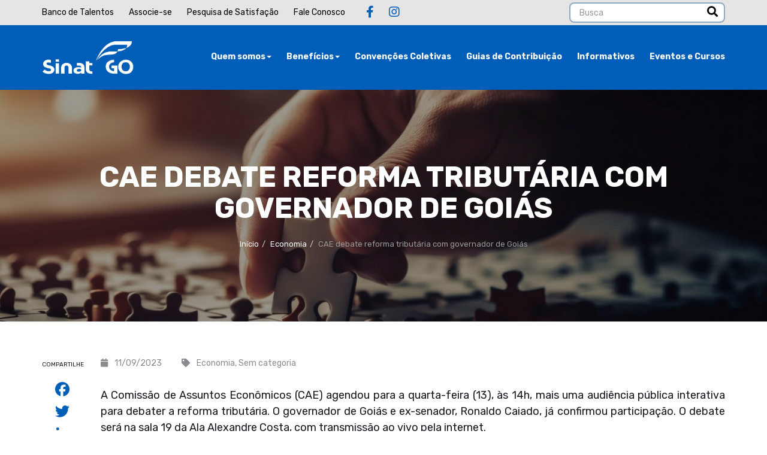

--- FILE ---
content_type: text/html; charset=UTF-8
request_url: https://www.sinat.com.br/cae-debate-reforma-tributaria-com-governador-de-goias/
body_size: 47586
content:
<!doctype html>
<html lang="pt-BR">
<head>
	<title>CAE debate reforma tributária com governador de Goiás | Sinat</title>

	<meta charset="UTF-8" />
	<meta name="viewport" content="initial-scale=1.0, maximum-scale=1.0, user-scalable=0" />
	<meta http-equiv="X-UA-Compatible" content="IE=edge">

	<link rel="preconnect" href="https://fonts.gstatic.com" crossorigin>
	<link href="https://fonts.googleapis.com/css2?family=Rubik:wght@400;500;700&display=swap" rel="stylesheet">

	<link rel="shortcut icon" href="https://www.sinat.com.br/wp-content/themes/sinat/images/favicon.ico"/>

	<meta name='robots' content='max-image-preview:large' />
	<style>img:is([sizes="auto" i], [sizes^="auto," i]) { contain-intrinsic-size: 3000px 1500px }</style>
	<link rel='dns-prefetch' href='//static.addtoany.com' />
<link rel='dns-prefetch' href='//www.googletagmanager.com' />
<link rel="alternate" type="application/rss+xml" title="Feed para Sinat &raquo;" href="https://www.sinat.com.br/feed/" />
<link rel="alternate" type="application/rss+xml" title="Feed de comentários para Sinat &raquo;" href="https://www.sinat.com.br/comments/feed/" />
<link rel="alternate" type="application/rss+xml" title="Feed de comentários para Sinat &raquo; CAE debate reforma tributária com governador de Goiás" href="https://www.sinat.com.br/cae-debate-reforma-tributaria-com-governador-de-goias/feed/" />
<script type="text/javascript">
/* <![CDATA[ */
window._wpemojiSettings = {"baseUrl":"https:\/\/s.w.org\/images\/core\/emoji\/16.0.1\/72x72\/","ext":".png","svgUrl":"https:\/\/s.w.org\/images\/core\/emoji\/16.0.1\/svg\/","svgExt":".svg","source":{"concatemoji":"https:\/\/www.sinat.com.br\/wp-includes\/js\/wp-emoji-release.min.js?ver=6.8.3"}};
/*! This file is auto-generated */
!function(s,n){var o,i,e;function c(e){try{var t={supportTests:e,timestamp:(new Date).valueOf()};sessionStorage.setItem(o,JSON.stringify(t))}catch(e){}}function p(e,t,n){e.clearRect(0,0,e.canvas.width,e.canvas.height),e.fillText(t,0,0);var t=new Uint32Array(e.getImageData(0,0,e.canvas.width,e.canvas.height).data),a=(e.clearRect(0,0,e.canvas.width,e.canvas.height),e.fillText(n,0,0),new Uint32Array(e.getImageData(0,0,e.canvas.width,e.canvas.height).data));return t.every(function(e,t){return e===a[t]})}function u(e,t){e.clearRect(0,0,e.canvas.width,e.canvas.height),e.fillText(t,0,0);for(var n=e.getImageData(16,16,1,1),a=0;a<n.data.length;a++)if(0!==n.data[a])return!1;return!0}function f(e,t,n,a){switch(t){case"flag":return n(e,"\ud83c\udff3\ufe0f\u200d\u26a7\ufe0f","\ud83c\udff3\ufe0f\u200b\u26a7\ufe0f")?!1:!n(e,"\ud83c\udde8\ud83c\uddf6","\ud83c\udde8\u200b\ud83c\uddf6")&&!n(e,"\ud83c\udff4\udb40\udc67\udb40\udc62\udb40\udc65\udb40\udc6e\udb40\udc67\udb40\udc7f","\ud83c\udff4\u200b\udb40\udc67\u200b\udb40\udc62\u200b\udb40\udc65\u200b\udb40\udc6e\u200b\udb40\udc67\u200b\udb40\udc7f");case"emoji":return!a(e,"\ud83e\udedf")}return!1}function g(e,t,n,a){var r="undefined"!=typeof WorkerGlobalScope&&self instanceof WorkerGlobalScope?new OffscreenCanvas(300,150):s.createElement("canvas"),o=r.getContext("2d",{willReadFrequently:!0}),i=(o.textBaseline="top",o.font="600 32px Arial",{});return e.forEach(function(e){i[e]=t(o,e,n,a)}),i}function t(e){var t=s.createElement("script");t.src=e,t.defer=!0,s.head.appendChild(t)}"undefined"!=typeof Promise&&(o="wpEmojiSettingsSupports",i=["flag","emoji"],n.supports={everything:!0,everythingExceptFlag:!0},e=new Promise(function(e){s.addEventListener("DOMContentLoaded",e,{once:!0})}),new Promise(function(t){var n=function(){try{var e=JSON.parse(sessionStorage.getItem(o));if("object"==typeof e&&"number"==typeof e.timestamp&&(new Date).valueOf()<e.timestamp+604800&&"object"==typeof e.supportTests)return e.supportTests}catch(e){}return null}();if(!n){if("undefined"!=typeof Worker&&"undefined"!=typeof OffscreenCanvas&&"undefined"!=typeof URL&&URL.createObjectURL&&"undefined"!=typeof Blob)try{var e="postMessage("+g.toString()+"("+[JSON.stringify(i),f.toString(),p.toString(),u.toString()].join(",")+"));",a=new Blob([e],{type:"text/javascript"}),r=new Worker(URL.createObjectURL(a),{name:"wpTestEmojiSupports"});return void(r.onmessage=function(e){c(n=e.data),r.terminate(),t(n)})}catch(e){}c(n=g(i,f,p,u))}t(n)}).then(function(e){for(var t in e)n.supports[t]=e[t],n.supports.everything=n.supports.everything&&n.supports[t],"flag"!==t&&(n.supports.everythingExceptFlag=n.supports.everythingExceptFlag&&n.supports[t]);n.supports.everythingExceptFlag=n.supports.everythingExceptFlag&&!n.supports.flag,n.DOMReady=!1,n.readyCallback=function(){n.DOMReady=!0}}).then(function(){return e}).then(function(){var e;n.supports.everything||(n.readyCallback(),(e=n.source||{}).concatemoji?t(e.concatemoji):e.wpemoji&&e.twemoji&&(t(e.twemoji),t(e.wpemoji)))}))}((window,document),window._wpemojiSettings);
/* ]]> */
</script>
<style id='wp-emoji-styles-inline-css' type='text/css'>

	img.wp-smiley, img.emoji {
		display: inline !important;
		border: none !important;
		box-shadow: none !important;
		height: 1em !important;
		width: 1em !important;
		margin: 0 0.07em !important;
		vertical-align: -0.1em !important;
		background: none !important;
		padding: 0 !important;
	}
</style>
<link rel='stylesheet' id='wp-block-library-css' href='https://www.sinat.com.br/wp-includes/css/dist/block-library/style.min.css?ver=6.8.3' type='text/css' media='all' />
<style id='classic-theme-styles-inline-css' type='text/css'>
/*! This file is auto-generated */
.wp-block-button__link{color:#fff;background-color:#32373c;border-radius:9999px;box-shadow:none;text-decoration:none;padding:calc(.667em + 2px) calc(1.333em + 2px);font-size:1.125em}.wp-block-file__button{background:#32373c;color:#fff;text-decoration:none}
</style>
<style id='global-styles-inline-css' type='text/css'>
:root{--wp--preset--aspect-ratio--square: 1;--wp--preset--aspect-ratio--4-3: 4/3;--wp--preset--aspect-ratio--3-4: 3/4;--wp--preset--aspect-ratio--3-2: 3/2;--wp--preset--aspect-ratio--2-3: 2/3;--wp--preset--aspect-ratio--16-9: 16/9;--wp--preset--aspect-ratio--9-16: 9/16;--wp--preset--color--black: #000000;--wp--preset--color--cyan-bluish-gray: #abb8c3;--wp--preset--color--white: #ffffff;--wp--preset--color--pale-pink: #f78da7;--wp--preset--color--vivid-red: #cf2e2e;--wp--preset--color--luminous-vivid-orange: #ff6900;--wp--preset--color--luminous-vivid-amber: #fcb900;--wp--preset--color--light-green-cyan: #7bdcb5;--wp--preset--color--vivid-green-cyan: #00d084;--wp--preset--color--pale-cyan-blue: #8ed1fc;--wp--preset--color--vivid-cyan-blue: #0693e3;--wp--preset--color--vivid-purple: #9b51e0;--wp--preset--gradient--vivid-cyan-blue-to-vivid-purple: linear-gradient(135deg,rgba(6,147,227,1) 0%,rgb(155,81,224) 100%);--wp--preset--gradient--light-green-cyan-to-vivid-green-cyan: linear-gradient(135deg,rgb(122,220,180) 0%,rgb(0,208,130) 100%);--wp--preset--gradient--luminous-vivid-amber-to-luminous-vivid-orange: linear-gradient(135deg,rgba(252,185,0,1) 0%,rgba(255,105,0,1) 100%);--wp--preset--gradient--luminous-vivid-orange-to-vivid-red: linear-gradient(135deg,rgba(255,105,0,1) 0%,rgb(207,46,46) 100%);--wp--preset--gradient--very-light-gray-to-cyan-bluish-gray: linear-gradient(135deg,rgb(238,238,238) 0%,rgb(169,184,195) 100%);--wp--preset--gradient--cool-to-warm-spectrum: linear-gradient(135deg,rgb(74,234,220) 0%,rgb(151,120,209) 20%,rgb(207,42,186) 40%,rgb(238,44,130) 60%,rgb(251,105,98) 80%,rgb(254,248,76) 100%);--wp--preset--gradient--blush-light-purple: linear-gradient(135deg,rgb(255,206,236) 0%,rgb(152,150,240) 100%);--wp--preset--gradient--blush-bordeaux: linear-gradient(135deg,rgb(254,205,165) 0%,rgb(254,45,45) 50%,rgb(107,0,62) 100%);--wp--preset--gradient--luminous-dusk: linear-gradient(135deg,rgb(255,203,112) 0%,rgb(199,81,192) 50%,rgb(65,88,208) 100%);--wp--preset--gradient--pale-ocean: linear-gradient(135deg,rgb(255,245,203) 0%,rgb(182,227,212) 50%,rgb(51,167,181) 100%);--wp--preset--gradient--electric-grass: linear-gradient(135deg,rgb(202,248,128) 0%,rgb(113,206,126) 100%);--wp--preset--gradient--midnight: linear-gradient(135deg,rgb(2,3,129) 0%,rgb(40,116,252) 100%);--wp--preset--font-size--small: 13px;--wp--preset--font-size--medium: 20px;--wp--preset--font-size--large: 36px;--wp--preset--font-size--x-large: 42px;--wp--preset--spacing--20: 0.44rem;--wp--preset--spacing--30: 0.67rem;--wp--preset--spacing--40: 1rem;--wp--preset--spacing--50: 1.5rem;--wp--preset--spacing--60: 2.25rem;--wp--preset--spacing--70: 3.38rem;--wp--preset--spacing--80: 5.06rem;--wp--preset--shadow--natural: 6px 6px 9px rgba(0, 0, 0, 0.2);--wp--preset--shadow--deep: 12px 12px 50px rgba(0, 0, 0, 0.4);--wp--preset--shadow--sharp: 6px 6px 0px rgba(0, 0, 0, 0.2);--wp--preset--shadow--outlined: 6px 6px 0px -3px rgba(255, 255, 255, 1), 6px 6px rgba(0, 0, 0, 1);--wp--preset--shadow--crisp: 6px 6px 0px rgba(0, 0, 0, 1);}:where(.is-layout-flex){gap: 0.5em;}:where(.is-layout-grid){gap: 0.5em;}body .is-layout-flex{display: flex;}.is-layout-flex{flex-wrap: wrap;align-items: center;}.is-layout-flex > :is(*, div){margin: 0;}body .is-layout-grid{display: grid;}.is-layout-grid > :is(*, div){margin: 0;}:where(.wp-block-columns.is-layout-flex){gap: 2em;}:where(.wp-block-columns.is-layout-grid){gap: 2em;}:where(.wp-block-post-template.is-layout-flex){gap: 1.25em;}:where(.wp-block-post-template.is-layout-grid){gap: 1.25em;}.has-black-color{color: var(--wp--preset--color--black) !important;}.has-cyan-bluish-gray-color{color: var(--wp--preset--color--cyan-bluish-gray) !important;}.has-white-color{color: var(--wp--preset--color--white) !important;}.has-pale-pink-color{color: var(--wp--preset--color--pale-pink) !important;}.has-vivid-red-color{color: var(--wp--preset--color--vivid-red) !important;}.has-luminous-vivid-orange-color{color: var(--wp--preset--color--luminous-vivid-orange) !important;}.has-luminous-vivid-amber-color{color: var(--wp--preset--color--luminous-vivid-amber) !important;}.has-light-green-cyan-color{color: var(--wp--preset--color--light-green-cyan) !important;}.has-vivid-green-cyan-color{color: var(--wp--preset--color--vivid-green-cyan) !important;}.has-pale-cyan-blue-color{color: var(--wp--preset--color--pale-cyan-blue) !important;}.has-vivid-cyan-blue-color{color: var(--wp--preset--color--vivid-cyan-blue) !important;}.has-vivid-purple-color{color: var(--wp--preset--color--vivid-purple) !important;}.has-black-background-color{background-color: var(--wp--preset--color--black) !important;}.has-cyan-bluish-gray-background-color{background-color: var(--wp--preset--color--cyan-bluish-gray) !important;}.has-white-background-color{background-color: var(--wp--preset--color--white) !important;}.has-pale-pink-background-color{background-color: var(--wp--preset--color--pale-pink) !important;}.has-vivid-red-background-color{background-color: var(--wp--preset--color--vivid-red) !important;}.has-luminous-vivid-orange-background-color{background-color: var(--wp--preset--color--luminous-vivid-orange) !important;}.has-luminous-vivid-amber-background-color{background-color: var(--wp--preset--color--luminous-vivid-amber) !important;}.has-light-green-cyan-background-color{background-color: var(--wp--preset--color--light-green-cyan) !important;}.has-vivid-green-cyan-background-color{background-color: var(--wp--preset--color--vivid-green-cyan) !important;}.has-pale-cyan-blue-background-color{background-color: var(--wp--preset--color--pale-cyan-blue) !important;}.has-vivid-cyan-blue-background-color{background-color: var(--wp--preset--color--vivid-cyan-blue) !important;}.has-vivid-purple-background-color{background-color: var(--wp--preset--color--vivid-purple) !important;}.has-black-border-color{border-color: var(--wp--preset--color--black) !important;}.has-cyan-bluish-gray-border-color{border-color: var(--wp--preset--color--cyan-bluish-gray) !important;}.has-white-border-color{border-color: var(--wp--preset--color--white) !important;}.has-pale-pink-border-color{border-color: var(--wp--preset--color--pale-pink) !important;}.has-vivid-red-border-color{border-color: var(--wp--preset--color--vivid-red) !important;}.has-luminous-vivid-orange-border-color{border-color: var(--wp--preset--color--luminous-vivid-orange) !important;}.has-luminous-vivid-amber-border-color{border-color: var(--wp--preset--color--luminous-vivid-amber) !important;}.has-light-green-cyan-border-color{border-color: var(--wp--preset--color--light-green-cyan) !important;}.has-vivid-green-cyan-border-color{border-color: var(--wp--preset--color--vivid-green-cyan) !important;}.has-pale-cyan-blue-border-color{border-color: var(--wp--preset--color--pale-cyan-blue) !important;}.has-vivid-cyan-blue-border-color{border-color: var(--wp--preset--color--vivid-cyan-blue) !important;}.has-vivid-purple-border-color{border-color: var(--wp--preset--color--vivid-purple) !important;}.has-vivid-cyan-blue-to-vivid-purple-gradient-background{background: var(--wp--preset--gradient--vivid-cyan-blue-to-vivid-purple) !important;}.has-light-green-cyan-to-vivid-green-cyan-gradient-background{background: var(--wp--preset--gradient--light-green-cyan-to-vivid-green-cyan) !important;}.has-luminous-vivid-amber-to-luminous-vivid-orange-gradient-background{background: var(--wp--preset--gradient--luminous-vivid-amber-to-luminous-vivid-orange) !important;}.has-luminous-vivid-orange-to-vivid-red-gradient-background{background: var(--wp--preset--gradient--luminous-vivid-orange-to-vivid-red) !important;}.has-very-light-gray-to-cyan-bluish-gray-gradient-background{background: var(--wp--preset--gradient--very-light-gray-to-cyan-bluish-gray) !important;}.has-cool-to-warm-spectrum-gradient-background{background: var(--wp--preset--gradient--cool-to-warm-spectrum) !important;}.has-blush-light-purple-gradient-background{background: var(--wp--preset--gradient--blush-light-purple) !important;}.has-blush-bordeaux-gradient-background{background: var(--wp--preset--gradient--blush-bordeaux) !important;}.has-luminous-dusk-gradient-background{background: var(--wp--preset--gradient--luminous-dusk) !important;}.has-pale-ocean-gradient-background{background: var(--wp--preset--gradient--pale-ocean) !important;}.has-electric-grass-gradient-background{background: var(--wp--preset--gradient--electric-grass) !important;}.has-midnight-gradient-background{background: var(--wp--preset--gradient--midnight) !important;}.has-small-font-size{font-size: var(--wp--preset--font-size--small) !important;}.has-medium-font-size{font-size: var(--wp--preset--font-size--medium) !important;}.has-large-font-size{font-size: var(--wp--preset--font-size--large) !important;}.has-x-large-font-size{font-size: var(--wp--preset--font-size--x-large) !important;}
:where(.wp-block-post-template.is-layout-flex){gap: 1.25em;}:where(.wp-block-post-template.is-layout-grid){gap: 1.25em;}
:where(.wp-block-columns.is-layout-flex){gap: 2em;}:where(.wp-block-columns.is-layout-grid){gap: 2em;}
:root :where(.wp-block-pullquote){font-size: 1.5em;line-height: 1.6;}
</style>
<link rel='stylesheet' id='contact-form-7-css' href='https://www.sinat.com.br/wp-content/plugins/contact-form-7/includes/css/styles.css?ver=6.1.1' type='text/css' media='all' />
<link rel='stylesheet' id='bootstrap_css-css' href='https://www.sinat.com.br/wp-content/themes/sinat/css/bootstrap.css?ver=6.8.3' type='text/css' media='all' />
<link rel='stylesheet' id='font-awesome-css' href='https://www.sinat.com.br/wp-content/themes/sinat/css/font-awesome.min.css?ver=6.8.3' type='text/css' media='all' />
<link rel='stylesheet' id='style-css' href='https://www.sinat.com.br/wp-content/themes/sinat/style.css?ver=6.8.3' type='text/css' media='all' />
<link rel='stylesheet' id='wp-pagenavi-css' href='https://www.sinat.com.br/wp-content/plugins/wp-pagenavi/pagenavi-css.css?ver=2.70' type='text/css' media='all' />
<link rel='stylesheet' id='addtoany-css' href='https://www.sinat.com.br/wp-content/plugins/add-to-any/addtoany.min.css?ver=1.16' type='text/css' media='all' />
<script type="text/javascript" id="addtoany-core-js-before">
/* <![CDATA[ */
window.a2a_config=window.a2a_config||{};a2a_config.callbacks=[];a2a_config.overlays=[];a2a_config.templates={};a2a_localize = {
	Share: "Share",
	Save: "Save",
	Subscribe: "Subscribe",
	Email: "Email",
	Bookmark: "Bookmark",
	ShowAll: "Show all",
	ShowLess: "Show less",
	FindServices: "Find service(s)",
	FindAnyServiceToAddTo: "Instantly find any service to add to",
	PoweredBy: "Powered by",
	ShareViaEmail: "Share via email",
	SubscribeViaEmail: "Subscribe via email",
	BookmarkInYourBrowser: "Bookmark in your browser",
	BookmarkInstructions: "Press Ctrl+D or \u2318+D to bookmark this page",
	AddToYourFavorites: "Add to your favorites",
	SendFromWebOrProgram: "Send from any email address or email program",
	EmailProgram: "Email program",
	More: "More&#8230;",
	ThanksForSharing: "Thanks for sharing!",
	ThanksForFollowing: "Thanks for following!"
};

a2a_config.icon_color="transparent,#005eb8";
/* ]]> */
</script>
<script type="text/javascript" defer src="https://static.addtoany.com/menu/page.js" id="addtoany-core-js"></script>
<script type="text/javascript" src="https://www.sinat.com.br/wp-includes/js/jquery/jquery.min.js?ver=3.7.1" id="jquery-core-js"></script>
<script type="text/javascript" src="https://www.sinat.com.br/wp-includes/js/jquery/jquery-migrate.min.js?ver=3.4.1" id="jquery-migrate-js"></script>
<script type="text/javascript" defer src="https://www.sinat.com.br/wp-content/plugins/add-to-any/addtoany.min.js?ver=1.1" id="addtoany-jquery-js"></script>

<!-- Snippet da etiqueta do Google (gtag.js) adicionado pelo Site Kit -->
<!-- Snippet do Google Análises adicionado pelo Site Kit -->
<script type="text/javascript" src="https://www.googletagmanager.com/gtag/js?id=GT-TNGJ3R8" id="google_gtagjs-js" async></script>
<script type="text/javascript" id="google_gtagjs-js-after">
/* <![CDATA[ */
window.dataLayer = window.dataLayer || [];function gtag(){dataLayer.push(arguments);}
gtag("set","linker",{"domains":["www.sinat.com.br"]});
gtag("js", new Date());
gtag("set", "developer_id.dZTNiMT", true);
gtag("config", "GT-TNGJ3R8");
/* ]]> */
</script>
<link rel="https://api.w.org/" href="https://www.sinat.com.br/wp-json/" /><link rel="alternate" title="JSON" type="application/json" href="https://www.sinat.com.br/wp-json/wp/v2/posts/1329" /><link rel="canonical" href="https://www.sinat.com.br/cae-debate-reforma-tributaria-com-governador-de-goias/" />
<link rel='shortlink' href='https://www.sinat.com.br/?p=1329' />
<link rel="alternate" title="oEmbed (JSON)" type="application/json+oembed" href="https://www.sinat.com.br/wp-json/oembed/1.0/embed?url=https%3A%2F%2Fwww.sinat.com.br%2Fcae-debate-reforma-tributaria-com-governador-de-goias%2F" />
<link rel="alternate" title="oEmbed (XML)" type="text/xml+oembed" href="https://www.sinat.com.br/wp-json/oembed/1.0/embed?url=https%3A%2F%2Fwww.sinat.com.br%2Fcae-debate-reforma-tributaria-com-governador-de-goias%2F&#038;format=xml" />
<meta name="generator" content="Site Kit by Google 1.160.1" /><link rel="icon" href="https://www.sinat.com.br/wp-content/uploads/2023/07/cropped-favicon-32x32.png" sizes="32x32" />
<link rel="icon" href="https://www.sinat.com.br/wp-content/uploads/2023/07/cropped-favicon-192x192.png" sizes="192x192" />
<link rel="apple-touch-icon" href="https://www.sinat.com.br/wp-content/uploads/2023/07/cropped-favicon-180x180.png" />
<meta name="msapplication-TileImage" content="https://www.sinat.com.br/wp-content/uploads/2023/07/cropped-favicon-270x270.png" />
		<style type="text/css" id="wp-custom-css">
			.wrap-parceiros-home .coluna {
    width: 16%;
		padding: 0 0px;
	
			</style>
		
</head>
<body>


<section class="area-header">
	<aside class="barra-topo">
		<div class="container">
			<ul class="links">
				<li><a href="https://www.sinat.com.br/banco-de-talentos/">Banco de Talentos</a></li>
				<li><a href="https://www.sinat.com.br/associe-se/">Associe-se</a></li>
				<li><a href="https://www.sinat.com.br/pesquisa-de-satisfacao/">Pesquisa de Satisfação</a></li>
				<li><a href="https://www.sinat.com.br/fale-conosco/">Fale Conosco</a></li>
			</ul>

			<div class="redes-sociais">
				<a href="https://www.facebook.com/sinatgo/" target="_blank" title="Facebook"><i class="fab fa-facebook-f"></i></a>
				<a href="https://www.instagram.com/SinatGO/" target="_blank" title="Instagram"><i class="fab fa-instagram"></i></a>
			</div><!-- redes-sociais -->
			
			<form action="/" method="get" class="busca-topo">
				<input type="text" class="form-control" name="s" id="search" value="" placeholder="Busca"/>
				<button class="btn"><i class="fas fa-search"></i></button>
			</form>
			
		</div><!-- container -->
	</aside>

	<header class="header">
		<div class="container">

			<a href="https://www.sinat.com.br" title="Ir para o início do site...."><img src="https://www.sinat.com.br/wp-content/uploads/2025/02/logo-nova-noslogan.png" alt="Sinat" class="logo"/></a>

			<nav class="navbar" id="menu">
			    <div class="navbar-header">
			        <button type="button" class="navbar-toggle" data-toggle="collapse" data-target=".navbar-collapse">
			            <span class="icon-bar"></span>
			            <span class="icon-bar"></span>
			            <span class="icon-bar"></span>
			        </button>
			    </div>

			    <div class="navbar-collapse collapse">
			        <ul id="menu-menu-topo" class="nav navbar-nav"><li id="menu-item-6" class="menu-item menu-item-type-post_type menu-item-object-page menu-item-has-children dropdown"><a href="https://www.sinat.com.br/sobre-nos/" class="dropdown-toggle" data-toggle="dropdown">Quem somos<b class="caret"></b></a>
<ul class="dropdown-menu">
	<li id="menu-item-32" class="menu-item menu-item-type-post_type menu-item-object-page"><a href="https://www.sinat.com.br/sobre-nos/">Sobre nós</a></li>	<li id="menu-item-47" class="menu-item menu-item-type-post_type menu-item-object-page"><a href="https://www.sinat.com.br/missao/">Missão</a></li>	<li id="menu-item-48" class="menu-item menu-item-type-post_type menu-item-object-page"><a href="https://www.sinat.com.br/visao/">Visão</a></li>	<li id="menu-item-49" class="menu-item menu-item-type-post_type menu-item-object-page"><a href="https://www.sinat.com.br/principios/">Princípios</a></li>	<li id="menu-item-50" class="menu-item menu-item-type-post_type menu-item-object-page"><a href="https://www.sinat.com.br/bandeiras/">Bandeiras</a></li>	<li id="menu-item-51" class="menu-item menu-item-type-post_type menu-item-object-page"><a href="https://www.sinat.com.br/categorias-economicas-representadas/">Categorias Econômicas Representadas</a></li>	<li id="menu-item-52" class="menu-item menu-item-type-post_type menu-item-object-page"><a href="https://www.sinat.com.br/diretoria-2022-2026/">Diretoria – 2022/2026</a></li>	<li id="menu-item-53" class="menu-item menu-item-type-post_type menu-item-object-page"><a href="https://www.sinat.com.br/estatuto/">Estatuto</a></li><!--.dropdown-->
</ul>
</li><li id="menu-item-8" class="menu-item menu-item-type-custom menu-item-object-custom menu-item-has-children dropdown"><a href="https://www.sinat.com.br/beneficios/" class="dropdown-toggle" data-toggle="dropdown">Benefícios<b class="caret"></b></a>
<ul class="dropdown-menu">
	<li id="menu-item-3783" class="menu-item menu-item-type-post_type menu-item-object-page"><a href="https://www.sinat.com.br/banco-de-horas-e-abertura-em-feriados/">Abertura em Feriados e Banco de Horas</a></li>	<li id="menu-item-194" class="menu-item menu-item-type-post_type menu-item-object-page"><a href="https://www.sinat.com.br/assessoria-juridica/">Assessoria Jurídica</a></li>	<li id="menu-item-195" class="menu-item menu-item-type-post_type menu-item-object-page"><a href="https://www.sinat.com.br/assistencia-odontologica-e-medica/">Assistência Odontológica e Médica</a></li>	<li id="menu-item-197" class="menu-item menu-item-type-post_type menu-item-object-page"><a href="https://www.sinat.com.br/capacitacao/">Capacitação</a></li>	<li id="menu-item-3651" class="menu-item menu-item-type-post_type menu-item-object-page"><a href="https://www.sinat.com.br/certificacao-digital-2/">Certificação Digital</a></li>	<li id="menu-item-4857" class="menu-item menu-item-type-post_type menu-item-object-page"><a href="https://www.sinat.com.br/contribuinte-espontaneo/">Contribuinte Espontâneo</a></li>	<li id="menu-item-198" class="menu-item menu-item-type-post_type menu-item-object-page"><a href="https://www.sinat.com.br/controladoria/">Controladoria</a></li>	<li id="menu-item-200" class="menu-item menu-item-type-post_type menu-item-object-page"><a href="https://www.sinat.com.br/devolucao-de-icms-sobre-energia-internet-e-telefonia/">Devolução de ICMS sobre Energia, Internet e Telefonia</a></li>	<li id="menu-item-201" class="menu-item menu-item-type-post_type menu-item-object-page"><a href="https://www.sinat.com.br/devolucao-dos-valores-pagos-de-pis-e-cofins-em-ate-60-dias/">Devolução dos valores pagos de PIS e COFINS em até 60 dias</a></li>	<li id="menu-item-199" class="menu-item menu-item-type-post_type menu-item-object-page"><a href="https://www.sinat.com.br/devolucao-dos-valores-pagos-licenca-de-funcionamento/">Devolução  dos valores pagos Licença de Funcionamento</a></li>	<li id="menu-item-1917" class="menu-item menu-item-type-post_type menu-item-object-page"><a href="https://www.sinat.com.br/difal-para-o-simples-nacional/">Difal para o Simples Nacional – Vitória Judicial</a></li>	<li id="menu-item-202" class="menu-item menu-item-type-post_type menu-item-object-page"><a href="https://www.sinat.com.br/educacao-e-lazer-sesc-e-senac/">Educação e Lazer (Sesc e Senac)</a></li>	<li id="menu-item-203" class="menu-item menu-item-type-post_type menu-item-object-page"><a href="https://www.sinat.com.br/fomento-mercantil-e-assessoria-de-cobranca/">Fomento Mercantil e Assessoria de Cobrança</a></li>	<li id="menu-item-204" class="menu-item menu-item-type-post_type menu-item-object-page"><a href="https://www.sinat.com.br/medicina-e-seguranca-no-trabalho/">Medicina e Segurança no Trabalho</a></li>	<li id="menu-item-5237" class="menu-item menu-item-type-post_type menu-item-object-page"><a href="https://www.sinat.com.br/protesto-on-line/">Protesto Online</a></li>	<li id="menu-item-205" class="menu-item menu-item-type-post_type menu-item-object-page"><a href="https://www.sinat.com.br/repis-regime-especial-de-pisos-salariais/">REPIS – Regime Especial de Pisos Salariais</a></li>	<li id="menu-item-206" class="menu-item menu-item-type-post_type menu-item-object-page"><a href="https://www.sinat.com.br/sala-de-reunioes/">Sala de Reuniões</a></li>	<li id="menu-item-208" class="menu-item menu-item-type-post_type menu-item-object-page"><a href="https://www.sinat.com.br/serasa-experian/">Serasa Experian</a></li>	<li id="menu-item-207" class="menu-item menu-item-type-post_type menu-item-object-page"><a href="https://www.sinat.com.br/seguranca-eletronica/">Segurança Eletrônica</a></li><!--.dropdown-->
</ul>
</li><li id="menu-item-387" class="menu-item menu-item-type-post_type menu-item-object-page"><a href="https://www.sinat.com.br/convencoes-coletivas/">Convenções Coletivas</a></li><li id="menu-item-388" class="menu-item menu-item-type-post_type menu-item-object-page"><a href="https://www.sinat.com.br/guias-de-contribuicao/">Guias de Contribuição</a></li><li id="menu-item-389" class="menu-item menu-item-type-post_type menu-item-object-page"><a href="https://www.sinat.com.br/informativos/">Informativos</a></li><li id="menu-item-694" class="menu-item menu-item-type-post_type menu-item-object-page"><a href="https://www.sinat.com.br/eventos-e-cursos/">Eventos e Cursos</a></li></ul>			        
			        <ul id="menu-menu-mobile" class="nav navbar-nav"><li id="menu-item-342" class="menu-item menu-item-type-post_type menu-item-object-page menu-item-home"><a href="https://www.sinat.com.br/">Início</a></li><li id="menu-item-369" class="menu-item menu-item-type-post_type menu-item-object-page menu-item-has-children dropdown"><a href="https://www.sinat.com.br/sobre-nos/" class="dropdown-toggle" data-toggle="dropdown">Quem somos<b class="caret"></b></a>
<ul class="dropdown-menu">
	<li id="menu-item-343" class="menu-item menu-item-type-post_type menu-item-object-page"><a href="https://www.sinat.com.br/sobre-nos/">Sobre nós</a></li>	<li id="menu-item-344" class="menu-item menu-item-type-post_type menu-item-object-page"><a href="https://www.sinat.com.br/missao/">Missão</a></li>	<li id="menu-item-345" class="menu-item menu-item-type-post_type menu-item-object-page"><a href="https://www.sinat.com.br/visao/">Visão</a></li>	<li id="menu-item-346" class="menu-item menu-item-type-post_type menu-item-object-page"><a href="https://www.sinat.com.br/principios/">Princípios</a></li>	<li id="menu-item-347" class="menu-item menu-item-type-post_type menu-item-object-page"><a href="https://www.sinat.com.br/bandeiras/">Bandeiras</a></li>	<li id="menu-item-348" class="menu-item menu-item-type-post_type menu-item-object-page"><a href="https://www.sinat.com.br/categorias-economicas-representadas/">Categorias Econômicas Representadas</a></li>	<li id="menu-item-349" class="menu-item menu-item-type-post_type menu-item-object-page"><a href="https://www.sinat.com.br/diretoria-2022-2026/">Diretoria – 2022/2026</a></li>	<li id="menu-item-350" class="menu-item menu-item-type-post_type menu-item-object-page"><a href="https://www.sinat.com.br/estatuto/">Estatuto</a></li><!--.dropdown-->
</ul>
</li><li id="menu-item-2949" class="menu-item menu-item-type-post_type menu-item-object-page"><a href="https://www.sinat.com.br/banco-de-talentos/">Banco de Talentos</a></li><li id="menu-item-359" class="menu-item menu-item-type-post_type menu-item-object-page menu-item-has-children dropdown"><a href="https://www.sinat.com.br/assessoria-juridica/" class="dropdown-toggle" data-toggle="dropdown">Benefícios<b class="caret"></b></a>
<ul class="dropdown-menu">
	<li id="menu-item-352" class="menu-item menu-item-type-post_type menu-item-object-page"><a href="https://www.sinat.com.br/assessoria-juridica/">Assessoria Jurídica</a></li>	<li id="menu-item-353" class="menu-item menu-item-type-post_type menu-item-object-page"><a href="https://www.sinat.com.br/assistencia-odontologica-e-medica/">Assistência Odontológica e Médica</a></li>	<li id="menu-item-354" class="menu-item menu-item-type-post_type menu-item-object-page"><a href="https://www.sinat.com.br/capacitacao/">Capacitação</a></li>	<li id="menu-item-355" class="menu-item menu-item-type-post_type menu-item-object-page"><a href="https://www.sinat.com.br/controladoria/">Controladoria</a></li>	<li id="menu-item-356" class="menu-item menu-item-type-post_type menu-item-object-page"><a href="https://www.sinat.com.br/devolucao-de-icms-sobre-energia-internet-e-telefonia/">Devolução de ICMS sobre Energia, Internet e Telefonia</a></li>	<li id="menu-item-358" class="menu-item menu-item-type-post_type menu-item-object-page"><a href="https://www.sinat.com.br/devolucao-dos-valores-pagos-de-pis-e-cofins-em-ate-60-dias/">Devolução dos valores pagos de PIS e COFINS em até 60 dias</a></li>	<li id="menu-item-357" class="menu-item menu-item-type-post_type menu-item-object-page"><a href="https://www.sinat.com.br/devolucao-dos-valores-pagos-licenca-de-funcionamento/">Devolução  dos valores pagos Licença de Funcionamento</a></li>	<li id="menu-item-1918" class="menu-item menu-item-type-post_type menu-item-object-page"><a href="https://www.sinat.com.br/difal-para-o-simples-nacional/">Difal para o Simples Nacional – Vitória Judicial</a></li>	<li id="menu-item-360" class="menu-item menu-item-type-post_type menu-item-object-page"><a href="https://www.sinat.com.br/educacao-e-lazer-sesc-e-senac/">Educação e Lazer (Sesc e Senac)</a></li>	<li id="menu-item-361" class="menu-item menu-item-type-post_type menu-item-object-page"><a href="https://www.sinat.com.br/fomento-mercantil-e-assessoria-de-cobranca/">Fomento Mercantil e Assessoria de Cobrança</a></li>	<li id="menu-item-362" class="menu-item menu-item-type-post_type menu-item-object-page"><a href="https://www.sinat.com.br/medicina-e-seguranca-no-trabalho/">Medicina e Segurança no Trabalho</a></li>	<li id="menu-item-5239" class="menu-item menu-item-type-post_type menu-item-object-page"><a href="https://www.sinat.com.br/protesto-on-line/">Protesto Online</a></li>	<li id="menu-item-363" class="menu-item menu-item-type-post_type menu-item-object-page"><a href="https://www.sinat.com.br/repis-regime-especial-de-pisos-salariais/">REPIS – Regime Especial de Pisos Salariais</a></li>	<li id="menu-item-364" class="menu-item menu-item-type-post_type menu-item-object-page"><a href="https://www.sinat.com.br/sala-de-reunioes/">Sala de Reuniões</a></li>	<li id="menu-item-365" class="menu-item menu-item-type-post_type menu-item-object-page"><a href="https://www.sinat.com.br/serasa-experian/">Serasa Experian</a></li>	<li id="menu-item-366" class="menu-item menu-item-type-post_type menu-item-object-page"><a href="https://www.sinat.com.br/seguranca-eletronica/">Segurança Eletrônica</a></li><!--.dropdown-->
</ul>
</li><li id="menu-item-370" class="menu-item menu-item-type-post_type menu-item-object-page"><a href="https://www.sinat.com.br/convencoes-coletivas/">Convenções Coletivas</a></li><li id="menu-item-372" class="menu-item menu-item-type-post_type menu-item-object-page"><a href="https://www.sinat.com.br/informativos/">Informativos</a></li><li id="menu-item-371" class="menu-item menu-item-type-post_type menu-item-object-page"><a href="https://www.sinat.com.br/guias-de-contribuicao/">Guias de Contribuição</a></li><li id="menu-item-693" class="menu-item menu-item-type-post_type menu-item-object-page"><a href="https://www.sinat.com.br/eventos-e-cursos/">Eventos e Cursos</a></li><li id="menu-item-367" class="menu-item menu-item-type-post_type menu-item-object-page"><a href="https://www.sinat.com.br/associe-se/">Associe-se</a></li><li id="menu-item-373" class="menu-item menu-item-type-post_type menu-item-object-page"><a href="https://www.sinat.com.br/pesquisa-de-satisfacao/">Pesquisa de satisfação</a></li><li id="menu-item-368" class="menu-item menu-item-type-post_type menu-item-object-page"><a href="https://www.sinat.com.br/fale-conosco/">Fale conosco</a></li></ul>				</div><!--/.navbar-collapse -->
			</nav>

		</div><!-- / container -->
	</header>
</section><!-- area-header -->
<section class="wrap-title-page wrap-title-single" style="background-image: url(https://www.sinat.com.br/wp-content/uploads/2023/07/homeo-trabalho-em-equipe-e-a-estrategia-levam-ao-sucesso-comercial-gerado-pela-ia-scaled-2000x820.jpg);">

	<div class="container">
		<h1>CAE debate reforma tributária com governador de Goiás</h1>
		<ol class="breadcrumb"><li><a href="https://www.sinat.com.br">In&iacute;cio</a></li><li><a href="https://www.sinat.com.br/categoria/economia/">Economia</a> </li><li class="active">CAE debate reforma tributária com governador de Goiás</li></ol>	</div>

</section>

<section class="wrap-page">

	<div class="container">
		
		<div class="row">
	
					
			<div class="col-lg-11 col-lg-push-1 col-sm-10 col-sm-push-2">
		    	<article class="post">
		    		<aside class="info-post">	    			
		    			<i class="fa fa-calendar"></i> 11/09/2023		    			<i class="fa fa-tag"></i> <a href="https://www.sinat.com.br/categoria/economia/" rel="nofollow">Economia</a>, <a href="https://www.sinat.com.br/categoria/sem-categoria/" rel="nofollow">Sem categoria</a>		    		</aside>
		    		
		    		<div class="post-body">
		        		<p style="text-align: justify;">A Comissão de Assuntos Econômicos (CAE) agendou para a quarta-feira (13), às 14h, mais uma audiência pública interativa para debater a reforma tributária. O governador de Goiás e ex-senador, Ronaldo Caiado, já confirmou participação. O debate será na sala 19 da Ala Alexandre Costa, com transmissão ao vivo pela internet.</p>
<p style="text-align: justify;">Também já confirmaram presença Lúcio Bastos, do Instituto InvestBrasil; Vilson Antônio Romero, da Associação Nacional dos Auditores Fiscais da Receita Federal (Anfip); e Tácio Lacerda Gama, professor de direito tributário.</p>
<p style="text-align: justify;">A CAE, sob presidência do senador Vanderlan Cardoso (PSD-GO), vem debatendo e analisando a reforma tributária. A Câmara já aprovou a PEC 45/2019, que agora espera votação na Comissão de Constituição e Justiça (CCJ), com o senador Eduardo Braga (MDB-AM) como relator.</p>
<p style="text-align: justify;">O texto já aprovado pelos deputados tem por objetivo a simplificação e unificação da legislação tributária brasileira. Prevê também a criação de dois fundos, um para compensar perdas relativas ao ICMS e outro para alavancar o desenvolvimento regional.</p>
<p style="text-align: justify;">A PEC cria regimes diferenciados em relação às regras gerais, prevendo, por exemplo, alíquota zerada ou com redução de 60% para setores como saúde, educação, dispositivos médicos, transporte coletivo e produtos agropecuários.</p>
<p style="text-align: justify;"><strong>Como participar<br />
</strong><br />
O evento será interativo: os cidadãos podem enviar perguntas e comentários pelo telefone da Ouvidoria do Senado (0800 061 2211) ou pelo Portal e‑Cidadania, que podem ser lidos e respondidos pelos senadores e debatedores ao vivo. O Senado oferece uma declaração de participação, que pode ser usada como hora de atividade complementar em curso universitário, por exemplo. O Portal e‑Cidadania também recebe a opinião dos cidadãos sobre os projetos em tramitação no Senado, além de sugestões para novas leis.</p>
<p>Fonte: Agência Senado</p>
		        	
		          				          			
		    		</div>
		    	</article>
			</div><!-- col -->
			
			<div class="col-lg-1 col-lg-pull-11 col-sm-2 col-sm-pull-10">

				<div class="compartilhar">
					<span class="titulo">Compartilhe</span>

					<div class="addtoany_shortcode"><div class="a2a_kit a2a_kit_size_32 addtoany_list" data-a2a-url="https://www.sinat.com.br/cae-debate-reforma-tributaria-com-governador-de-goias/" data-a2a-title="CAE debate reforma tributária com governador de Goiás"><a class="a2a_button_facebook" href="https://www.addtoany.com/add_to/facebook?linkurl=https%3A%2F%2Fwww.sinat.com.br%2Fcae-debate-reforma-tributaria-com-governador-de-goias%2F&amp;linkname=CAE%20debate%20reforma%20tribut%C3%A1ria%20com%20governador%20de%20Goi%C3%A1s" title="Facebook" rel="nofollow noopener" target="_blank"></a><a class="a2a_button_twitter" href="https://www.addtoany.com/add_to/twitter?linkurl=https%3A%2F%2Fwww.sinat.com.br%2Fcae-debate-reforma-tributaria-com-governador-de-goias%2F&amp;linkname=CAE%20debate%20reforma%20tribut%C3%A1ria%20com%20governador%20de%20Goi%C3%A1s" title="Twitter" rel="nofollow noopener" target="_blank"></a><a class="a2a_button_linkedin" href="https://www.addtoany.com/add_to/linkedin?linkurl=https%3A%2F%2Fwww.sinat.com.br%2Fcae-debate-reforma-tributaria-com-governador-de-goias%2F&amp;linkname=CAE%20debate%20reforma%20tribut%C3%A1ria%20com%20governador%20de%20Goi%C3%A1s" title="LinkedIn" rel="nofollow noopener" target="_blank"></a><a class="a2a_button_whatsapp" href="https://www.addtoany.com/add_to/whatsapp?linkurl=https%3A%2F%2Fwww.sinat.com.br%2Fcae-debate-reforma-tributaria-com-governador-de-goias%2F&amp;linkname=CAE%20debate%20reforma%20tribut%C3%A1ria%20com%20governador%20de%20Goi%C3%A1s" title="WhatsApp" rel="nofollow noopener" target="_blank"></a><a class="a2a_button_email" href="https://www.addtoany.com/add_to/email?linkurl=https%3A%2F%2Fwww.sinat.com.br%2Fcae-debate-reforma-tributaria-com-governador-de-goias%2F&amp;linkname=CAE%20debate%20reforma%20tribut%C3%A1ria%20com%20governador%20de%20Goi%C3%A1s" title="Email" rel="nofollow noopener" target="_blank"></a></div></div>				</div><!—- fim compartilhar —->
			</div><!—- col —>
	        
	    	    
		</div><!-- row -->
	    
	</div><!-- / container -->

</section><!-- / wrap page -->


    
	<footer class="footer">
		
		<div class="container">			
			
			<a href="https://www.sinat.com.br" title="Ir para o início do site....">
				<img src="https://www.sinat.com.br/wp-content/uploads/2025/02/logo-nova-noslogan.png" alt="Sinat" class="logo-rodape"/ style="width:150px">
                
                <p style="color:#ffffff; font-size: 13px; opacity:0.8">Sindicato Empresarial do Comércio Atacadista no Estado de Goiás</p>
                
                </a>
			
			<ul id="menu-menu-topo-1" class="footer-nav"><li id="menu-item-6" class="menu-item menu-item-type-post_type menu-item-object-page menu-item-6"><a href="https://www.sinat.com.br/sobre-nos/">Quem somos</a></li>
<li id="menu-item-8" class="menu-item menu-item-type-custom menu-item-object-custom menu-item-8"><a href="https://www.sinat.com.br/beneficios/">Benefícios</a></li>
<li id="menu-item-387" class="menu-item menu-item-type-post_type menu-item-object-page menu-item-387"><a href="https://www.sinat.com.br/convencoes-coletivas/">Convenções Coletivas</a></li>
<li id="menu-item-388" class="menu-item menu-item-type-post_type menu-item-object-page menu-item-388"><a href="https://www.sinat.com.br/guias-de-contribuicao/">Guias de Contribuição</a></li>
<li id="menu-item-389" class="menu-item menu-item-type-post_type menu-item-object-page menu-item-389"><a href="https://www.sinat.com.br/informativos/">Informativos</a></li>
<li id="menu-item-694" class="menu-item menu-item-type-post_type menu-item-object-page menu-item-694"><a href="https://www.sinat.com.br/eventos-e-cursos/">Eventos e Cursos</a></li>
</ul>			
			<div class="links-importantes">
											
				<span class="item"><a href="https://wa.me/+556232812033" target="_blank"><i class="fab fa-whatsapp"></i>(62) 3281-2033</a></span><!-- item -->				
				<span class="item"><i class="far fa-clock"></i> <strong>Funcionamento:</strong> 8h às 12h / 13 às 17h</span>
				
				<span class="item">
					<a href="https://webmail-seguro.com.br/sinat.com.br/" target="_blank"><i class="fas fa-at"></i> Webmail</a>
				</span>
				
				<span class="item">
					<a href="https://www.sinat.com.br/assine-nossa-newsletter"><i class="far fa-envelope"></i> Assine nossa newsletter</a>
				</span>
				
			</div><!—- links-importantes —>
			
			<div class="creditos">
				
				<div class="row">
					<div class="col-sm-9">
						<p>© Todos os direitos reservados.</p>
					</div><!-- col -->
					
					<div class="col-sm-3">
						<div class="redes-sociais">
							<a href="https://www.facebook.com/sinatgo/" target="_blank" title="Facebook"><i class="fab fa-facebook-f"></i></a>
							<a href="https://www.instagram.com/SinatGO/" target="_blank" title="Instagram"><i class="fab fa-instagram"></i></a>
						</div><!-- redes-sociais -->
					</div><!-- col -->
				</div><!-- row -->
				
			</div><!-- creditos -->
			
			<div class="ilion">
				<a href="https://ilion.com.br/" target="_blank">
                    <svg width="80px" height="17px">
                        <path fill-rule="evenodd" fill="rgb(255,255,255)" d="M61.600,13.710 L61.600,10.019 C61.600,9.560 61.590,9.150 61.560,8.780 C61.529,8.410 61.490,8.060 61.439,7.739 L65.320,14.170 C64.100,14.010 62.859,13.859 61.600,13.710 ZM46.380,10.760 C45.641,10.760 45.040,10.510 44.590,10.019 C44.130,9.519 43.910,8.870 43.910,8.050 C43.910,7.230 44.130,6.570 44.590,6.070 C45.040,5.560 45.641,5.310 46.380,5.310 C47.130,5.310 47.721,5.560 48.170,6.060 C48.620,6.560 48.850,7.220 48.850,8.050 C48.850,8.870 48.620,9.519 48.170,10.019 C47.721,10.510 47.130,10.760 46.380,10.760 ZM10.320,14.779 C6.540,15.340 3.080,15.939 -0.000,16.500 C10.780,15.060 24.760,14.150 40.000,14.150 C55.240,14.150 69.221,15.060 80.000,16.500 C77.330,16.010 74.359,15.500 71.160,15.000 L71.160,0.830 L66.080,0.830 L66.080,5.650 C66.080,6.310 66.090,6.840 66.109,7.240 C66.141,7.650 66.180,8.020 66.240,8.350 L61.680,0.830 L56.510,0.830 L56.510,13.189 C55.200,13.070 53.859,12.970 52.500,12.870 C52.990,12.300 53.370,11.670 53.660,10.990 C54.040,10.080 54.230,9.100 54.230,8.050 C54.230,6.990 54.040,6.000 53.660,5.090 C53.290,4.180 52.730,3.370 52.019,2.670 C51.269,1.970 50.430,1.430 49.471,1.060 C48.519,0.680 47.490,0.500 46.380,0.500 C45.279,0.500 44.250,0.680 43.300,1.060 C42.340,1.430 41.500,1.970 40.760,2.670 C40.040,3.370 39.480,4.170 39.110,5.080 C38.740,5.989 38.550,6.980 38.550,8.050 C38.550,9.120 38.740,10.099 39.110,11.010 C39.320,11.509 39.580,11.980 39.900,12.420 C38.640,12.420 37.390,12.439 36.140,12.471 L36.140,5.690 L30.790,5.690 L30.790,12.670 L29.000,12.769 L29.000,10.221 L23.870,10.221 L23.870,0.830 L18.590,0.830 L18.590,13.689 C17.600,13.800 16.630,13.920 15.670,14.040 L15.670,5.690 L10.320,5.690 L10.320,14.779 ZM30.790,4.400 L30.790,0.830 L36.140,0.830 L36.140,4.400 L30.790,4.400 ZM10.320,4.400 L10.320,0.830 L15.670,0.830 L15.670,4.400 L10.320,4.400 Z"></path>
                    </svg>
                </a>
			</div>
			
		</div><!-- / container -->
	
	</footer>
	
	<script type="speculationrules">
{"prefetch":[{"source":"document","where":{"and":[{"href_matches":"\/*"},{"not":{"href_matches":["\/wp-*.php","\/wp-admin\/*","\/wp-content\/uploads\/*","\/wp-content\/*","\/wp-content\/plugins\/*","\/wp-content\/themes\/sinat\/*","\/*\\?(.+)"]}},{"not":{"selector_matches":"a[rel~=\"nofollow\"]"}},{"not":{"selector_matches":".no-prefetch, .no-prefetch a"}}]},"eagerness":"conservative"}]}
</script>
<script type="text/javascript" src="https://www.sinat.com.br/wp-includes/js/dist/hooks.min.js?ver=4d63a3d491d11ffd8ac6" id="wp-hooks-js"></script>
<script type="text/javascript" src="https://www.sinat.com.br/wp-includes/js/dist/i18n.min.js?ver=5e580eb46a90c2b997e6" id="wp-i18n-js"></script>
<script type="text/javascript" id="wp-i18n-js-after">
/* <![CDATA[ */
wp.i18n.setLocaleData( { 'text direction\u0004ltr': [ 'ltr' ] } );
/* ]]> */
</script>
<script type="text/javascript" src="https://www.sinat.com.br/wp-content/plugins/contact-form-7/includes/swv/js/index.js?ver=6.1.1" id="swv-js"></script>
<script type="text/javascript" id="contact-form-7-js-translations">
/* <![CDATA[ */
( function( domain, translations ) {
	var localeData = translations.locale_data[ domain ] || translations.locale_data.messages;
	localeData[""].domain = domain;
	wp.i18n.setLocaleData( localeData, domain );
} )( "contact-form-7", {"translation-revision-date":"2025-05-19 13:41:20+0000","generator":"GlotPress\/4.0.1","domain":"messages","locale_data":{"messages":{"":{"domain":"messages","plural-forms":"nplurals=2; plural=n > 1;","lang":"pt_BR"},"Error:":["Erro:"]}},"comment":{"reference":"includes\/js\/index.js"}} );
/* ]]> */
</script>
<script type="text/javascript" id="contact-form-7-js-before">
/* <![CDATA[ */
var wpcf7 = {
    "api": {
        "root": "https:\/\/www.sinat.com.br\/wp-json\/",
        "namespace": "contact-form-7\/v1"
    }
};
/* ]]> */
</script>
<script type="text/javascript" src="https://www.sinat.com.br/wp-content/plugins/contact-form-7/includes/js/index.js?ver=6.1.1" id="contact-form-7-js"></script>
<script type="text/javascript" src="https://www.sinat.com.br/wp-content/themes/sinat/js/bootstrap.js?ver=6.8.3" id="bootstrap-js"></script>
<script type="text/javascript" src="https://www.sinat.com.br/wp-content/themes/sinat/js/effects.js?ver=6.8.3" id="effects-js"></script>
	
	<script src="https://optin.entregaemails.com.br/accounts/185916/forms/1" type="text/javascript" charset="utf-8" async defer></script>
	
</body>
</html>

--- FILE ---
content_type: text/css
request_url: https://www.sinat.com.br/wp-content/themes/sinat/style.css?ver=6.8.3
body_size: 40608
content:
/*
Theme Name: Sinat
Theme URI: http://ilion.com.br
Author: Paulo Estev&atilde;o
Author URI:
Description: Layout exclusivo
Version: 1.0
*/
/*----------------------*/
/*------> CORES <-------*/
/*-----------------------------*/
/*------> ESPACAMENTOS <-------*/
/*----------------------------------------*/
/*------> ALINHAMENTOS - TRANSFORM <------*/
/*-------------------------*/
/*------> TAMANHOS <-------*/
/*-------------------------*/
/*------> EFFECTS <-----*/
body {
  background: #fff;
  color: #18191F;
  font-size: 16px;
  font-family: 'Rubik', sans-serif;
  padding: 0;
  margin: 0;
  -webkit-font-smoothing: antialiased;
  padding-top: 150px;
  -moz-transition: All 0.3s ease-in-out;
  -webkit-transition: All 0.3s ease-in-out;
  -ms-transition: All 0.3s ease-in-out; }
  body.body-scroll {
    padding-top: 80px; }

button:focus,
button {
  outline: inherit !important; }

h4, .h4, h5, .h5, h6, .h6 {
  margin: 0; }

a {
  color: #005EB8;
  text-decoration: none; }

a:hover {
  color: #005EB8;
  text-decoration: none; }

h1, h2, h3, h4, h5 {
  padding: 0;
  margin: 0; }

#colorbox:focus, .foto a:focus, a:focus {
  outline: inherit;
  text-decoration: none; }

#cboxPrevious, #cboxNext, #cboxClose {
  border: 0; }

.fb-page,
.fb-page span,
.fb-page span iframe[style] {
  width: 100% !important; }

.btn:focus {
  outline: inherit;
  color: #fff; }

.botao_sobre {
  text-align: center;
  margin-top: 30px; }

.wpcf7-not-valid-tip {
  margin-top: 5px; }

div.wpcf7-validation-errors {
  background: #f7e700;
  border: 0;
  color: #000;
  margin: 15px 0 0 !important;
  padding: 10px !important; }

div.wpcf7-mail-sent-ok {
  background: #398f14;
  border: 0;
  color: #fff;
  padding: 10px !important; }

div.wpcf7-response-output {
  margin: 15px 0 0 !important; }

/* =WordPress Core
-------------------------------------------------------------- */
.alignnone {
  margin: 5px 20px 5px 0; }

.aligncenter,
div.aligncenter {
  display: block;
  margin: 10px auto 10px auto; }

.alignright {
  float: right;
  margin: 10px 0 0 20px; }

.alignleft {
  float: left;
  margin: 10px 20px 0 0; }

.aligncenter {
  display: block;
  margin: 10px auto 10px auto; }

a img.alignright {
  float: right;
  margin: 10px 0 0 20px; }

a img.alignnone {
  margin: 10px 20px 0 0; }

a img.alignleft {
  float: left;
  margin: 10px 20px 0 0; }

a img.aligncenter {
  display: block;
  margin-left: auto;
  margin-right: auto; }

.wp-caption {
  background: #fff;
  border: 1px solid #f0f0f0;
  max-width: 96%;
  /* Image does not overflow the content area */
  padding: 5px 3px 10px;
  text-align: center; }

.wp-caption.alignnone {
  margin: 5px 20px 20px 0; }

.wp-caption.alignleft {
  margin: 5px 20px 20px 0; }

.wp-caption.alignright {
  margin: 5px 0 20px 20px; }

.wp-caption img {
  border: 0 none;
  height: auto;
  margin: 0;
  max-width: 98.5%;
  padding: 0;
  width: auto; }

.wp-caption p.wp-caption-text {
  font-size: 14px;
  line-height: 18px;
  margin: 0;
  padding: 10px 10px 0 10px; }

.mc4wp-success {
  padding: 50px 0; }

.mc4wp-notice {
  margin-top: 10px; }

.mc4wp-checkbox-comment_form {
  padding: 0 15px;
  color: #000; }

/***********************************************

Header

*******************************************/
.area-header {
  position: fixed;
  top: 0;
  left: 0;
  z-index: 10;
  width: 100%; }

.barra-topo {
  background: #E5E5E5;
  overflow: hidden; }
  .barra-topo .links {
    padding: 0;
    margin: 0;
    list-style: none;
    float: left;
    font-size: 14px; }
    .barra-topo .links li {
      padding: 11px 0;
      margin: 0px 25px 0px 0px;
      float: left; }
      .barra-topo .links li:last-child {
        margin: 0; }
      .barra-topo .links li a {
        color: #000; }
        .barra-topo .links li a:hover {
          text-decoration: underline; }
    .barra-topo .links:after {
      content: "";
      display: block;
      clear: both; }
  .barra-topo .redes-sociais {
    float: left;
    font-size: 20px;
    padding: 6px 0 0;
    margin-left: 15px; }
    .barra-topo .redes-sociais a {
      color: #005EB8;
      margin-left: 20px; }
      .barra-topo .redes-sociais a:hover {
        opacity: 0.7; }
  .barra-topo .busca-topo {
    float: right;
    width: 260px;
    position: relative;
    padding: 4px 0 0; }
    .barra-topo .busca-topo .form-control {
      width: 100%;
      background: #fff;
      border: 2px solid #8DA8C1;
      border-radius: 8px;
      box-shadow: initial;
      padding: 6px 45px 6px 15px;
      font-size: 14px; }
    .barra-topo .busca-topo .btn {
      font-size: 18px;
      color: #000000;
      position: absolute;
      top: 4px;
      right: 0;
      z-index: 1;
      border: 0;
      border-radius: 8px;
      padding: 4px 12px;
      background: transparent;
      border: 0; }
  .barra-topo:after {
    content: "";
    display: block;
    clear: both; }

.header {
  background: #005EB8;
  padding: 15px 0;
  -moz-transition: All 0.3s ease-in-out;
  -webkit-transition: All 0.3s ease-in-out;
  -ms-transition: All 0.3s ease-in-out; }
  .header.header-scroll {
    padding: 10px 0; }
    .header.header-scroll .logo {
      height: 60px; }
    .header.header-scroll .navbar {
      padding-top: 18px; }
  .header .logo {
    float: left;
    height: 78px;
    -moz-transition: All 0.3s ease-in-out;
    -webkit-transition: All 0.3s ease-in-out;
    -ms-transition: All 0.3s ease-in-out; }
  .header .navbar {
    float: right;
    padding-top: 28px;
    -moz-transition: All 0.3s ease-in-out;
    -webkit-transition: All 0.3s ease-in-out;
    -ms-transition: All 0.3s ease-in-out; }
  .header:after {
    content: "";
    display: block;
    clear: both; }

.navbar {
  border: 0;
  border-radius: 0;
  margin: 0;
  min-height: initial;
  padding: 0; }

.navbar-collapse {
  max-height: initial;
  padding: 0;
  box-shadow: initial;
  border: 0; }

.navbar-nav > li {
  font-size: 14px;
  font-weight: bold;
  margin: 0 0 0 25px; }
  .navbar-nav > li:first-child {
    margin: 0; }
  .navbar-nav > li > a {
    color: #fff;
    padding: 0; }
    .navbar-nav > li > a:hover {
      background: transparent;
      opacity: 0.8; }

.wrap-banner-inicial img {
  width: 100%;
  height: auto; }
.wrap-banner-inicial .owl-carousel .owl-controls .owl-nav .owl-prev,
.wrap-banner-inicial .owl-carousel .owl-controls .owl-nav .owl-next {
  position: absolute !important;
  top: 50%;
  -moz-transform: translateY(-50%);
  -webkit-transform: translateY(-50%);
  -ms-transform: translateY(-50%);
  z-index: 4;
  background: #005EB8;
  opacity: 0.5;
  height: 50px;
  width: 50px;
  color: #fff;
  font-size: 24px; }
  .wrap-banner-inicial .owl-carousel .owl-controls .owl-nav .owl-prev i,
  .wrap-banner-inicial .owl-carousel .owl-controls .owl-nav .owl-next i {
    position: absolute !important;
    -moz-transform: translate(-50%, -50%);
    -webkit-transform: translate(-50%, -50%);
    -ms-transform: translate(-50%, -50%);
    left: 50%;
    top: 50%;
    z-index: 1; }
  .wrap-banner-inicial .owl-carousel .owl-controls .owl-nav .owl-prev:hover,
  .wrap-banner-inicial .owl-carousel .owl-controls .owl-nav .owl-next:hover {
    opacity: 1; }
.wrap-banner-inicial .owl-carousel .owl-controls .owl-nav .owl-prev {
  left: 10px; }
.wrap-banner-inicial .owl-carousel .owl-controls .owl-nav .owl-next {
  right: 10px; }

.wrap-noticias-home {
  padding: 60px 0; }
  .wrap-noticias-home .outras-noticias {
    margin-top: 35px; }
    .wrap-noticias-home .outras-noticias .noticia {
      margin-bottom: 50px;
      display: block;
      padding-left: 140px;
      position: relative;
      min-height: 120px;
      padding-top: 5px; }
      .wrap-noticias-home .outras-noticias .noticia img {
        width: 120px;
        height: auto;
        position: absolute;
        top: 0;
        left: 0;
        z-index: 1; }
      .wrap-noticias-home .outras-noticias .noticia .categoria {
        font-size: 18px;
        font-weight: 500;
        color: #18191F; }
      .wrap-noticias-home .outras-noticias .noticia h4 {
        font-size: 16px;
        line-height: 1.25em;
        font-weight: 300;
        color: #18191F;
        margin-top: 4px; }
      .wrap-noticias-home .outras-noticias .noticia:last-child {
        margin-bottom: 0; }
  .wrap-noticias-home .ver-mais {
    text-align: center;
    margin-top: 50px;
    font-size: 20px;
    font-weight: bold; }
    .wrap-noticias-home .ver-mais i {
      margin-left: 10px; }
    .wrap-noticias-home .ver-mais a {
      color: #8C30F5; }
    .wrap-noticias-home .ver-mais:hover a {
      text-decoration: underline; }

.slideNoticias {
  margin-top: 35px; }
  .slideNoticias .item {
    display: none; }
  .slideNoticias .noticia {
    display: block;
    position: relative; }
    .slideNoticias .noticia h3 {
      position: absolute;
      bottom: 0;
      left: 0;
      z-index: 1;
      font-size: 26px;
      line-height: 1.4em;
      font-weight: 500;
      color: #fff;
      padding: 50px;
      background: black;
      background: linear-gradient(0deg, rgba(0, 0, 0, 0.7497592787) 0%, rgba(0, 0, 0, 0) 100%); }
    .slideNoticias .noticia img {
      width: 100%;
      height: auto; }
  .slideNoticias .owl-controls .owl-dots {
    position: absolute;
    bottom: 30px;
    right: 35px;
    z-index: 5; }
    .slideNoticias .owl-controls .owl-dots .owl-dot {
      float: left;
      margin-left: 8px; }
      .slideNoticias .owl-controls .owl-dots .owl-dot span {
        display: block;
        width: 14px;
        height: 14px;
        border-radius: 100%;
        background: transparent;
        border: 2px solid #fff; }
      .slideNoticias .owl-controls .owl-dots .owl-dot.active span {
        background: #fff; }
  .slideNoticias .owl-controls .owl-nav > div {
    position: absolute !important;
    top: 50%;
    -moz-transform: translateY(-50%);
    -webkit-transform: translateY(-50%);
    -ms-transform: translateY(-50%);
    z-index: 5;
    width: 44px;
    height: 50px;
    background: rgba(255, 255, 255, 0.32);
    -moz-transition: All 0.3s ease-in-out;
    -webkit-transition: All 0.3s ease-in-out;
    -ms-transition: All 0.3s ease-in-out; }
    .slideNoticias .owl-controls .owl-nav > div i {
      position: absolute !important;
      -moz-transform: translate(-50%, -50%);
      -webkit-transform: translate(-50%, -50%);
      -ms-transform: translate(-50%, -50%);
      left: 50%;
      top: 50%;
      z-index: 1;
      color: #fff;
      font-size: 24px; }
    .slideNoticias .owl-controls .owl-nav > div:hover {
      background: rgba(255, 255, 255, 0.6); }
  .slideNoticias .owl-controls .owl-nav .owl-prev {
    left: 0; }
  .slideNoticias .owl-controls .owl-nav .owl-next {
    right: 0; }

.titulo-principal {
  font-size: 28px;
  font-weight: bold;
  color: #005EB8; }

.wrap-destaques-home {
  padding: 60px 0;
  background: url(images/bg-destaques.jpg) no-repeat center center;
  background-size: cover; }
  .wrap-destaques-home .titulo-principal {
    color: #fff; }
  .wrap-destaques-home .descricao {
    margin: 15px 0 0;
    font-size: 18px;
    color: #fff; }
  .wrap-destaques-home .row > div:nth-child(3n+4) {
    clear: both; }
  .wrap-destaques-home .destaque {
    display: block;
    margin-top: 40px; }
    .wrap-destaques-home .destaque img {
      width: 100%;
      height: auto; }
    .wrap-destaques-home .destaque h3 {
      font-size: 20px;
      font-weight: 500;
      color: #fff;
      border-left: 6px solid #D9D9D9;
      padding-left: 10px;
      margin: 0 0 15px; }
    .wrap-destaques-home .destaque h4 {
      font-size: 16px;
      line-height: 1.4em;
      color: #fff;
      font-weight: 300;
      margin: 15px 0 0; }

.wrap-sobre-home {
  padding: 60px 0; }
  .wrap-sobre-home img {
    max-width: 100%;
    height: auto; }
  .wrap-sobre-home .info {
    padding-left: 30px; }
    .wrap-sobre-home .info h2 {
      font-size: 34px;
      font-weight: bold;
      color: #005EB8;
      margin: 0 0 5px; }
    .wrap-sobre-home .info h3 {
      font-size: 27px;
      line-height: 1.5em;
      font-weight: 300;
      color: #18191F; }
    .wrap-sobre-home .info p {
      font-size: 20px;
      line-height: 1.6em;
      color: #18191F;
      margin: 30px 0 0; }
    .wrap-sobre-home .info .botao {
      margin: 30px 0 0; }
      .wrap-sobre-home .info .botao a {
        font-size: 20px;
        color: #8C30F5;
        font-weight: bold; }
        .wrap-sobre-home .info .botao a i {
          margin-left: 10px; }
        .wrap-sobre-home .info .botao a:hover {
          text-decoration: underline; }

.row-flex {
  display: flex;
  display: -webkit-flex;
  flex-wrap: wrap;
  align-items: center; }

.wrap-parceiros-home {
  padding-bottom: 60px; }
  .wrap-parceiros-home h2 {
    text-align: center;
    font-size: 16px;
    color: #18191F;
    font-weight: 300;
    margin: 0 0 40px;
    border-bottom: 1px solid rgba(192, 204, 218, 0.3);
    padding-bottom: 10px; }
  .wrap-parceiros-home .coluna {
    width: 20%;
    float: left;
    padding: 0 15px;
    text-align: center; }
    .wrap-parceiros-home .coluna img {
      max-width: 100%;
      height: auto; }

.wrap-depoimentos-home {
  padding: 100px 0 80px;
  background-color: #FCEFD5;
  overflow: hidden; }
  .wrap-depoimentos-home h2 {
    font-size: 40px;
    line-height: 1.35em;
    font-weight: bold;
    color: #005EB8;
    position: relative; }
    .wrap-depoimentos-home h2:after {
      content: "";
      display: block;
      width: 143px;
      height: 120px;
      background: url(images/icon-depo.png) no-repeat center center;
      background-size: contain;
      position: absolute;
      bottom: 48%;
      right: 92%;
      z-index: 1; }
    .wrap-depoimentos-home h2 span {
      position: relative;
      z-index: 2; }
  .wrap-depoimentos-home p {
    font-size: 18px;
    margin: 10px 0 0; }
  .wrap-depoimentos-home .box {
    background-color: #fff;
    border-radius: 8px;
    box-shadow: 0px 10px 20px rgba(41, 41, 42, 0.07);
    padding: 35px 40px;
    margin-top: 55px; }
    .wrap-depoimentos-home .box p {
      margin: 0;
      font-size: 18px;
      line-height: 1.6em;
      color: #18191F;
      padding-left: 35px;
      background: url(images/quote.png) no-repeat left top;
      background-size: 16px; }
    .wrap-depoimentos-home .box .autor {
      padding-left: 35px;
      margin-top: 30px; }
      .wrap-depoimentos-home .box .autor .area {
        position: relative;
        padding-left: 70px;
        min-height: 56px; }
      .wrap-depoimentos-home .box .autor .foto {
        position: absolute;
        top: 0;
        left: 0;
        z-index: 1;
        width: 56px;
        height: auto;
        border-radius: 100%; }
      .wrap-depoimentos-home .box .autor .nome {
        display: block;
        font-size: 18px;
        line-height: 1.2em;
        font-weight: bold;
        color: #18191F;
        padding-top: 8px; }
      .wrap-depoimentos-home .box .autor .profissao {
        font-size: 14px;
        font-weight: 300;
        color: #474A57; }

.wrap-principais-beneficios {
  padding: 80px 0;
  text-align: center; }
  .wrap-principais-beneficios h2 {
    font-size: 42px;
    font-weight: bold;
    color: #005EB8;
    margin: 0 0 30px; }
  .wrap-principais-beneficios .descricao {
    font-size: 16px;
    line-height: 1.8em;
    margin: 0; }
  .wrap-principais-beneficios .item {
    margin-top: 60px; }
    .wrap-principais-beneficios .item img {
      height: 68px; }
    .wrap-principais-beneficios .item h3 {
      font-size: 20px;
      font-weight: bold;
      color: #18191F;
      margin: 25px 0 0; }
    .wrap-principais-beneficios .item p {
      font-size: 16px;
      line-height: 1.5em;
      color: #18191F;
      margin: 15px 0 0; }
  .wrap-principais-beneficios .row > div:nth-child(3n+4) {
    clear: both; }

.footer {
  text-align: center;
  padding: 40px 0;
  background: #005EB8;
  color: #fff; }
  .footer .footer-nav {
    margin: 20px 0 0;
    padding: 0;
    list-style: none;
    text-align: center;
    font-size: 16px; }
    .footer .footer-nav li {
      display: inline-block;
      margin: 12px 12px 0;
      padding: 0; }
      .footer .footer-nav li a {
        color: #fff; }
        .footer .footer-nav li a:hover {
          text-decoration: underline; }
  .footer .creditos {
    border-top: 1px solid rgba(255, 255, 255, 0.2);
    margin-top: 35px; }
    .footer .creditos p {
      font-size: 14px;
      font-weight: 300;
      color: #fff;
      margin: 10px 0 0;
      text-align: left; }
    .footer .creditos .redes-sociais {
      margin-top: 6px; }
      .footer .creditos .redes-sociais a {
        height: 24px;
        width: 24px;
        border-radius: 100%;
        background: rgba(255, 255, 255, 0.2);
        position: relative;
        display: block;
        float: right;
        margin-left: 10px;
        -moz-transition: All 0.3s ease-in-out;
        -webkit-transition: All 0.3s ease-in-out;
        -ms-transition: All 0.3s ease-in-out; }
        .footer .creditos .redes-sociais a:hover {
          background: rgba(255, 255, 255, 0.4); }
        .footer .creditos .redes-sociais a:last-child {
          margin: 0; }
        .footer .creditos .redes-sociais a i {
          font-size: 16px;
          color: #fff;
          position: absolute !important;
          -moz-transform: translate(-50%, -50%);
          -webkit-transform: translate(-50%, -50%);
          -ms-transform: translate(-50%, -50%);
          left: 50%;
          top: 50%;
          z-index: 1; }
          .footer .creditos .redes-sociais a i.fa-facebook-f {
            font-size: 14px; }
      .footer .creditos .redes-sociais:after {
        content: "";
        display: block;
        clear: both; }
  .footer .ilion {
    margin-top: 40px; }
  .footer .links-importantes {
    text-align: center;
    margin: 15px 0 0;
    color: #fff; }
    .footer .links-importantes .item {
      display: inline-block;
      margin: 25px 25px 0; }
      .footer .links-importantes .item a {
        color: #fff; }
      .footer .links-importantes .item i {
        vertical-align: middle;
        font-size: 1.4em;
        margin: -3px 10px 0 0;
        color: #FCEED6; }

.wrap-title-page {
  background: url(images/bg-page.jpg) no-repeat center center;
  padding: 120px 0;
  text-align: center;
  background-size: cover; }
  .wrap-title-page h1 {
    font-size: 48px;
    font-weight: bold;
    color: #fff;
    text-transform: uppercase; }
  .wrap-title-page p {
    font-size: 18px;
    line-height: 1.6em;
    margin: 20px 0 0;
    color: #fff; }
  .wrap-title-page.wrap-title-single {
    position: relative; }
    .wrap-title-page.wrap-title-single:after {
      content: "";
      display: block;
      position: absolute;
      top: 0;
      left: 0;
      z-index: 1;
      width: 100%;
      height: 100%;
      background: rgba(0, 0, 0, 0.4); }
    .wrap-title-page.wrap-title-single .container {
      position: relative;
      z-index: 2; }
    .wrap-title-page.wrap-title-single .breadcrumb {
      padding: 0;
      background: transparent;
      margin-bottom: 0;
      border-radius: 0;
      color: #fff;
      margin: 25px 0 0;
      font-size: 13px; }
      .wrap-title-page.wrap-title-single .breadcrumb a {
        color: #fff; }
        .wrap-title-page.wrap-title-single .breadcrumb a:hover {
          text-decoration: underline; }

.wrap-page {
  padding: 60px 0; }

.post-body {
  font-size: 18px;
  line-height: 1.5em; }
  .post-body blockquote {
    font-size: 1em;
    margin: 0 0 30px; }
    .post-body blockquote:last-child {
      margin-bottom: 0; }
  .post-body p {
    margin: 0 0 30px; }
    .post-body p:last-child {
      margin-bottom: 0; }
  .post-body h1 {
    font-size: 30px; }
  .post-body h2 {
    font-size: 28px; }
  .post-body h3 {
    font-size: 26px; }
  .post-body h4 {
    font-size: 24px; }
  .post-body h5 {
    font-size: 22px; }
  .post-body h6 {
    font-size: 20px; }
  .post-body ul {
    padding: 0 0 0 16px;
    margin: 0 0 30px; }
    .post-body ul:last-child {
      margin-bottom: 0; }
  .post-body h1,
  .post-body h2,
  .post-body h3,
  .post-body h4,
  .post-body h5,
  .post-body h6 {
    font-weight: bold;
    color: #005EB8;
    margin: 50px 0 25px;
    line-height: 1.35em; }
    .post-body h1:first-child,
    .post-body h2:first-child,
    .post-body h3:first-child,
    .post-body h4:first-child,
    .post-body h5:first-child,
    .post-body h6:first-child {
      margin-top: 0; }

.nav .open > a, .nav .open > a:hover, .nav .open > a:focus {
  background: transparent; }

.navbar-nav > li > .dropdown-menu {
  margin-top: 10px; }

.dropdown-menu {
  padding: 5px 0;
  border: 0;
  border-radius: 0; }
  .dropdown-menu > li > a {
    padding: 5px 15px;
    background: transparent; }
    .dropdown-menu > li > a:hover {
      color: #005EB8;
      background: transparent; }

.dropdown-menu > .active > a, .dropdown-menu > .active > a:hover, .dropdown-menu > .active > a:focus {
  background: transparent;
  color: #005EB8; }

.lista-convencoes .item,
.lista-oportunidades .item {
  padding: 50px 0;
  border-top: 2px solid #efefef; }
  .lista-convencoes .item:first-child,
  .lista-oportunidades .item:first-child {
    padding-top: 0;
    border-top: 0; }
  .lista-convencoes .item:last-child,
  .lista-oportunidades .item:last-child {
    padding-bottom: 0; }
  .lista-convencoes .item h3,
  .lista-oportunidades .item h3 {
    color: #005EB8;
    font-size: 24px;
    line-height: 1.4em; }
  .lista-convencoes .item .post-body,
  .lista-oportunidades .item .post-body {
    margin: 10px 0 0;
    font-size: 15px; }
    .lista-convencoes .item .post-body p,
    .lista-oportunidades .item .post-body p {
      margin: 0; }
  .lista-convencoes .item .download a,
  .lista-oportunidades .item .download a {
    display: inline-block;
    margin: 20px 20px 0 0;
    color: #18191F; }
    .lista-convencoes .item .download a i,
    .lista-oportunidades .item .download a i {
      vertical-align: middle;
      margin: -4px 8px 0 0; }
    .lista-convencoes .item .download a:last-child,
    .lista-oportunidades .item .download a:last-child {
      margin-right: 0; }
    .lista-convencoes .item .download a:hover,
    .lista-oportunidades .item .download a:hover {
      color: #005EB8; }

.wrap-guias {
  text-align: center;
  padding-bottom: 60px; }
  .wrap-guias .box {
    padding: 40px;
    background: #f7f7f7;
    margin-top: 30px;
    display: block; }
    .wrap-guias .box:hover {
      background: #005EB8; }
      .wrap-guias .box:hover h3,
      .wrap-guias .box:hover p,
      .wrap-guias .box:hover .link span {
        color: #fff; }
    .wrap-guias .box h3 {
      font-size: 26px;
      font-weight: bold;
      color: #005EB8; }
    .wrap-guias .box p {
      font-size: 14px;
      line-height: 1.4em;
      margin: 25px 0;
      color: #18191F; }
    .wrap-guias .box .link span {
      color: #18191F; }
      .wrap-guias .box .link span i {
        vertical-align: middle;
        margin: -3px 0 0 5px; }

.wrap-page-cadastro form label,
.wrap-page-contato form label {
  display: block;
  font-size: 16px;
  font-weight: normal;
  margin: 20px 0 5px; }
.wrap-page-cadastro form .wpcf7-form-control-wrap,
.wrap-page-contato form .wpcf7-form-control-wrap {
  display: block;
  width: 100%; }
  .wrap-page-cadastro form .wpcf7-form-control-wrap[data-name='receber-info'],
  .wrap-page-contato form .wpcf7-form-control-wrap[data-name='receber-info'] {
    margin-top: 25px; }
  .wrap-page-cadastro form .wpcf7-form-control-wrap > span,
  .wrap-page-contato form .wpcf7-form-control-wrap > span {
    display: block; }
  .wrap-page-cadastro form .wpcf7-form-control-wrap .wpcf7-list-item.first,
  .wrap-page-contato form .wpcf7-form-control-wrap .wpcf7-list-item.first {
    margin-left: 0; }
  .wrap-page-cadastro form .wpcf7-form-control-wrap .wpcf7-list-item > label,
  .wrap-page-contato form .wpcf7-form-control-wrap .wpcf7-list-item > label {
    margin: 0; }
  .wrap-page-cadastro form .wpcf7-form-control-wrap .wpcf7-list-item-label,
  .wrap-page-contato form .wpcf7-form-control-wrap .wpcf7-list-item-label {
    vertical-align: top;
    margin: -2px 0 0 8px;
    display: inline-block; }
.wrap-page-cadastro form .form-control,
.wrap-page-contato form .form-control {
  border-radius: 0;
  height: 42px;
  box-shadow: initial; }
  .wrap-page-cadastro form .form-control:focus,
  .wrap-page-contato form .form-control:focus {
    outline: initial;
    box-shadow: initial;
    border-color: #005EB8; }
.wrap-page-cadastro form textarea.form-control,
.wrap-page-contato form textarea.form-control {
  height: 130px; }
.wrap-page-cadastro form .newsletter,
.wrap-page-contato form .newsletter {
  margin: 20px 0 0; }
.wrap-page-cadastro form .btn,
.wrap-page-contato form .btn {
  background: #005EB8;
  color: #fff;
  padding: 10px 30px;
  border-radius: 0; }
.wrap-page-cadastro form .botao,
.wrap-page-contato form .botao {
  margin-top: 20px;
  text-align: right; }
  .wrap-page-cadastro form .botao .wpcf7-spinner,
  .wrap-page-contato form .botao .wpcf7-spinner {
    float: right; }

.cf7mls-btns {
  min-height: initial;
  margin-top: 30px; }
  .cf7mls-btns:after {
    content: "";
    display: block;
    clear: both; }
  .cf7mls-btns .cf7mls_next.action-button,
  .cf7mls-btns .cf7mls_back.action-button {
    padding: 10px 20px;
    border-radius: 0;
    font-weight: normal;
    font-size: 16px; }

.cf7mls_back.action-button {
  padding: 10px 20px;
  border-radius: 0;
  font-weight: normal;
  font-size: 16px; }

form.cf7mls input.wpcf7-form-control.wpcf7-submit {
  font-weight: normal;
  color: #fff;
  background: #005EB8;
  font-size: 16px;
  border-radius: 0; }

.post .info-post {
  color: #18191F;
  opacity: 0.5;
  font-size: 14px;
  margin-bottom: 30px; }
  .post .info-post .fa-tag {
    margin-left: 30px; }
  .post .info-post i {
    margin-right: 8px; }
  .post .info-post a {
    color: #18191F; }
    .post .info-post a:hover {
      text-decoration: underline; }

.compartilhar .titulo {
  font-size: 10px;
  display: inline-block;
  vertical-align: middle;
  text-transform: uppercase;
  margin: 0; }
.compartilhar .addtoany_shortcode {
  text-align: center;
  margin-top: 15px; }

.post-fechado {
  padding: 50px 0;
  border-top: 2px solid #e0e0e0; }
  .post-fechado img {
    width: 100%;
    height: auto; }
    .post-fechado img:hover {
      opacity: 0.7; }
  .post-fechado h3 {
    font-size: 24px;
    line-height: 1.4em;
    margin: 0;
    font-weight: bold;
    color: #18191F; }
  .post-fechado .categoria {
    font-size: 14px;
    margin: 10px 0 15px;
    opacity: 0.6; }
    .post-fechado .categoria a {
      color: #18191F; }

.wrap-noticias-itens {
  padding: 60px 0; }
  .wrap-noticias-itens h1 {
    margin-bottom: 50px; }
  .wrap-noticias-itens .row > div:nth-child(3n+4) {
    clear: both; }
  .wrap-noticias-itens .alm-btn-wrap {
    margin: 50px 0 0;
    padding: 0; }
    .wrap-noticias-itens .alm-btn-wrap .alm-load-more-btn {
      border-radius: 0;
      background: #005EB8;
      color: #fff;
      padding: 10px 30px; }
      .wrap-noticias-itens .alm-btn-wrap .alm-load-more-btn:hover {
        background: #005EB8;
        opacity: 0.8; }
  .wrap-noticias-itens .alm-btn-wrap .alm-load-more-btn.loading, .wrap-noticias-itens .alm-btn-wrap .alm-load-more-btn:hover {
    background: #005EB8; }
    .wrap-noticias-itens .alm-btn-wrap .alm-load-more-btn.loading:before, .wrap-noticias-itens .alm-btn-wrap .alm-load-more-btn:hover:before {
      border-radius: 100%; }
  .wrap-noticias-itens .alm-btn-wrap .alm-load-more-btn.done {
    background: #005EB8; }

.title-page-noticias {
  margin-top: 60px; }

.wrap-acoes-page,
.wrap-informativos {
  padding-bottom: 60px; }
  .wrap-acoes-page .acao-item,
  .wrap-informativos .acao-item {
    background: #f7f7f7;
    height: 260px;
    position: relative;
    margin-top: 30px;
    border-top: 3px solid #005EB8;
    display: block; }
    .wrap-acoes-page .acao-item .conteudo,
    .wrap-informativos .acao-item .conteudo {
      position: absolute !important;
      -moz-transform: translate(-50%, -50%);
      -webkit-transform: translate(-50%, -50%);
      -ms-transform: translate(-50%, -50%);
      left: 50%;
      top: 50%;
      z-index: 1;
      padding: 0 30px;
      width: 100%;
      text-align: center; }
      .wrap-acoes-page .acao-item .conteudo h2,
      .wrap-informativos .acao-item .conteudo h2 {
        font-size: 17px;
        line-height: 1.3em; }
      .wrap-acoes-page .acao-item .conteudo p,
      .wrap-informativos .acao-item .conteudo p {
        margin: 15px 0 0;
        font-size: 12px; }
        .wrap-acoes-page .acao-item .conteudo p i,
        .wrap-informativos .acao-item .conteudo p i {
          vertical-align: middle;
          margin: -2px 5px 0 0;
          opacity: 0.6; }
        .wrap-acoes-page .acao-item .conteudo p.link i,
        .wrap-informativos .acao-item .conteudo p.link i {
          color: #005EB8;
          opacity: 1;
          font-size: 1.2em; }
        .wrap-acoes-page .acao-item .conteudo p.link a,
        .wrap-informativos .acao-item .conteudo p.link a {
          margin: 0 10px; }
          .wrap-acoes-page .acao-item .conteudo p.link a:hover,
          .wrap-informativos .acao-item .conteudo p.link a:hover {
            opacity: 0.8; }
  .wrap-acoes-page .acao-titulo-categoria,
  .wrap-informativos .acao-titulo-categoria {
    margin: 60px 0 0px;
    font-size: 24px;
    font-weight: bold; }

.nav > li > a:hover, .nav > li > a:focus {
  background: transparent; }

.wrap-page-contato .item {
  padding-left: 45px;
  position: relative;
  margin-top: 40px; }
  .wrap-page-contato .item:first-child {
    margin-top: 0; }
  .wrap-page-contato .item .icon {
    position: absolute;
    top: -2px;
    left: 0;
    z-index: 1;
    font-size: 24px;
    color: #005EB8; }
  .wrap-page-contato .item h3 {
    font-weight: bold;
    font-size: 20px;
    margin: 0 0 15px; }
  .wrap-page-contato .item p {
    margin: 5px 0 0; }
    .wrap-page-contato .item p a {
      color: #18191F; }
      .wrap-page-contato .item p a:hover {
        text-decoration: underline; }
.wrap-page-contato .mapa {
  width: 100%;
  height: 240px;
  margin-top: 20px; }

.lista-oportunidades {
  margin-top: 50px; }

.busca-oportunidades {
  margin: 40px 0 0; }
  .busca-oportunidades h4 {
    font-size: 20px; }
  .busca-oportunidades form {
    margin-top: 15px; }
    .busca-oportunidades form .form-control {
      width: 300px;
      border: 0;
      background: #f7f7f7;
      border-radius: 0;
      height: 44px;
      box-shadow: initial;
      float: left; }
    .busca-oportunidades form .btn {
      height: 44px;
      width: 44px;
      background: #005EB8;
      color: #fff;
      float: left;
      font-size: 18px;
      border-radius: 0; }
    .busca-oportunidades form:after {
      content: "";
      display: block;
      clear: both; }

.wp-pagenavi {
  margin-top: 5px;
  text-align: center; }
  .wp-pagenavi .pages {
    display: none; }
  .wp-pagenavi span,
  .wp-pagenavi a {
    font-size: 14px;
    color: #6D6D6D;
    line-height: 1em;
    padding: 8px 12px;
    box-shadow: inherit;
    background: #fff;
    border: 2px solid transparent;
    border-radius: 0;
    display: inline-block; }
    .wp-pagenavi span:hover,
    .wp-pagenavi a:hover {
      color: #000000;
      background: #fff;
      text-decoration: initial;
      border-color: #005EB8; }
  .wp-pagenavi span.current {
    color: #000000;
    background: #fff;
    text-decoration: initial;
    border-color: #005EB8;
    font-weight: normal; }

.wrap-informativos {
  padding-top: 30px; }
  .wrap-informativos .acao-item {
    height: 140px;
    -moz-transition: All 0.3s ease-in-out;
    -webkit-transition: All 0.3s ease-in-out;
    -ms-transition: All 0.3s ease-in-out; }
    .wrap-informativos .acao-item .conteudo h2 {
      color: #18191F; }
    .wrap-informativos .acao-item .conteudo p {
      font-size: 15px;
      margin-top: 20px; }
    .wrap-informativos .acao-item:hover {
      background: #005EB8; }
      .wrap-informativos .acao-item:hover .conteudo h2,
      .wrap-informativos .acao-item:hover .conteudo p {
        color: #fff; }
        .wrap-informativos .acao-item:hover .conteudo h2 i,
        .wrap-informativos .acao-item:hover .conteudo p i {
          color: #fff; }
  .wrap-informativos .wp-pagenavi {
    margin-top: 50px; }

.wrap-page-search .item p {
  margin: 5px 0 0;
  color: #18191F; }
.wrap-page-search .item a {
  display: block; }
  .wrap-page-search .item a:hover {
    opacity: 0.8; }

.wrap-page .iframe-opt-in {
  height: 280px !important;
  overflow: hidden;
  width: 101%; }

.wrap-eventos {
  padding: 10px 0 60px 0; }
  .wrap-eventos.wrap-eventos-padding {
    padding-top: 60px; }
  .wrap-eventos .row > div:nth-child(3n+4) {
    clear: both; }

.evento-fechado {
  margin-top: 50px;
  text-align: center; }
  .evento-fechado img {
    width: 100%;
    height: auto; }
  .evento-fechado h3 {
    font-size: 18px;
    line-height: 1.2em;
    margin: 0;
    font-weight: bold;
    color: #18191F;
    margin: 20px 0 0; }
  .evento-fechado .data {
    font-size: 14px;
    margin: 10px 0 0; }
    .evento-fechado .data i {
      vertical-align: middle;
      margin: -3px 5px 0 0;
      color: #005EB8; }
  .evento-fechado .resumo {
    font-size: 14px;
    margin: 5px 0 0; }
  .evento-fechado .link {
    margin: 15px 0 0;
    font-size: 14px; }
    .evento-fechado .link i {
      color: #005EB8;
      opacity: 1;
      font-size: 1.2em;
      margin: 0 5px 0 0; }
    .evento-fechado .link a {
      margin: 0; }
      .evento-fechado .link a:hover {
        opacity: 0.8; }

/* Large desktop */
/* medio */
@media (min-width: 980px) and (max-width: 1200px) {
  body {
    padding-top: 148px; }

  .barra-topo .links {
    font-size: 13px; }
  .barra-topo .busca-topo {
    padding: 3px 0 0; }

  .navbar-nav > li {
    font-size: 13px;
    margin: 0 0 0 20px; }

  .wrap-noticias-home .outras-noticias .noticia {
    margin-bottom: 24px; }
    .wrap-noticias-home .outras-noticias .noticia h4 {
      font-size: 14px; }

  .slideNoticias .noticia h3 {
    font-size: 24px; } }
/* TABLET */
@media (min-width: 768px) and (max-width: 979px) {
  body {
    padding-top: 128px; }

  .header .navbar {
    padding-top: 20px; }
  .header .logo {
    height: 60px; }

  .barra-topo .links {
    font-size: 12px; }
    .barra-topo .links li {
      margin: 0px 10px 0px 0px; }
  .barra-topo .busca-topo {
    padding: 3px 0 0;
    width: 145px; }
  .barra-topo .redes-sociais {
    font-size: 18px;
    margin-left: 5px;
    padding: 8px 0 0; }

  .navbar-nav > li {
    font-size: 10.5px;
    margin: 0 0 0 10px; }

  .wrap-noticias-home .outras-noticias .noticia {
    margin-bottom: 24px; }
    .wrap-noticias-home .outras-noticias .noticia h4 {
      font-size: 14px; }

  .slideNoticias .noticia h3 {
    font-size: 24px; }

  .wrap-destaques-home .destaque h3 {
    font-size: 17px; }

  .wrap-sobre-home .info h2 {
    font-size: 30px; }
  .wrap-sobre-home .info h3 {
    font-size: 20px; }
  .wrap-sobre-home .info p {
    font-size: 17px; }
  .wrap-sobre-home .info .botao a {
    font-size: 17px; }

  .wrap-depoimentos-home h2 {
    font-size: 34px; }
  .wrap-depoimentos-home .box {
    padding: 35px 30px; }
    .wrap-depoimentos-home .box p {
      font-size: 16px; }
    .wrap-depoimentos-home .box .autor .nome {
      font-size: 16px; }

  .wrap-principais-beneficios h2 {
    font-size: 36px; }
  .wrap-principais-beneficios .item img {
    height: 50px; }

  .wrap-title-page h1 {
    font-size: 38px; }

  .lista-convencoes .item h3,
  .lista-oportunidades .item h3 {
    font-size: 20px; }

  .post-body {
    font-size: 17px; }
    .post-body h1 {
      font-size: 26px; }
    .post-body h2 {
      font-size: 24px; }
    .post-body h3 {
      font-size: 22px; }
    .post-body h4 {
      font-size: 20px; }
    .post-body h5 {
      font-size: 18px; }
    .post-body h6 {
      font-size: 16px; }

  .wrap-page-contato .item h3 {
    font-size: 18px; }

  .post-fechado h3 {
    font-size: 18px; }
  .post-fechado .ler-mais {
    font-size: 14px; }

  .wrap-eventos .row > div:nth-child(3n+4) {
    clear: initial; }
  .wrap-eventos .row > div:nth-child(2n+3) {
    clear: both; } }
/* smartphone */
@media (max-width: 767px) {
  .row-flex {
    display: block;
    flex-wrap: initial;
    align-items: initial; }

  body {
    padding-top: 90px; }

  .header .navbar {
    padding-top: 0;
    float: initial; }
  .header .logo {
    height: 60px;
    float: initial;
    display: inline-block; }

  .navbar-toggle {
    position: absolute;
    top: -52px;
    right: 0;
    z-index: 5;
    margin: 0; }
    .navbar-toggle .icon-bar {
      background: #fff;
      width: 34px; }
      .navbar-toggle .icon-bar + .icon-bar {
        margin-top: 8px; }

  .navbar-nav {
    margin: 0;
    padding: 15px 0 0; }
    .navbar-nav#menu-menu-topo {
      display: none; }
    .navbar-nav > li {
      font-size: 15px;
      margin: 0; }
      .navbar-nav > li > a {
        padding: 8px; }

  .header.header-scroll .navbar {
    padding-top: 0; }

  .dropdown-menu > li > a {
    color: #fff;
    padding: 5px 0 5px 20px !important; }

  .barra-topo {
    display: none; }

  .wrap-noticias-home .outras-noticias .noticia {
    margin-bottom: 24px;
    padding-top: 0; }
    .wrap-noticias-home .outras-noticias .noticia .categoria {
      font-size: 16px; }
    .wrap-noticias-home .outras-noticias .noticia h4 {
      font-size: 14px; }

  .slideNoticias .noticia h3 {
    font-size: 18px;
    padding: 20px; }
  .slideNoticias .owl-controls .owl-dots {
    display: none !important; }

  .wrap-destaques-home .descricao {
    font-size: 16px; }
  .wrap-destaques-home .destaque h3 {
    font-size: 17px; }
  .wrap-destaques-home .destaque h4 {
    font-size: 15px; }

  .wrap-sobre-home .info {
    padding-left: 0;
    margin-top: 60px; }
    .wrap-sobre-home .info h2 {
      font-size: 26px; }
    .wrap-sobre-home .info h3 {
      font-size: 17px; }
    .wrap-sobre-home .info p {
      font-size: 16px; }
    .wrap-sobre-home .info .botao a {
      font-size: 16px; }

  .wrap-parceiros-home .coluna {
    width: 33.3333%;
    margin-top: 20px; }
    .wrap-parceiros-home .coluna:nth-child(3n+4) {
      clear: both; }

  .wrap-depoimentos-home {
    padding: 60px 0; }
    .wrap-depoimentos-home h2 {
      font-size: 26px; }
    .wrap-depoimentos-home p {
      font-size: 16px; }
    .wrap-depoimentos-home .box {
      padding: 35px 30px; }
      .wrap-depoimentos-home .box p {
        font-size: 16px; }
      .wrap-depoimentos-home .box .autor .nome {
        font-size: 16px; }

  .wrap-principais-beneficios {
    padding: 60px 0; }
    .wrap-principais-beneficios h2 {
      font-size: 28px; }
    .wrap-principais-beneficios .item {
      margin-top: 40px; }
      .wrap-principais-beneficios .item img {
        height: 46px; }
      .wrap-principais-beneficios .item h3 {
        font-size: 18px; }

  .wrap-title-page {
    padding: 60px 0; }
    .wrap-title-page h1 {
      font-size: 28px; }
    .wrap-title-page p {
      font-size: 15px; }

  .lista-convencoes .item,
  .lista-oportunidades .item {
    padding: 40px 0; }
    .lista-convencoes .item h3,
    .lista-oportunidades .item h3 {
      font-size: 18px; }

  .post-body {
    font-size: 15px; }
    .post-body h1 {
      font-size: 22px; }
    .post-body h2 {
      font-size: 20px; }
    .post-body h3 {
      font-size: 19px; }
    .post-body h4 {
      font-size: 18px; }
    .post-body h5 {
      font-size: 17px; }
    .post-body h6 {
      font-size: 16px; }

  .dropdown-menu > .active > a, .dropdown-menu > .active > a:hover, .dropdown-menu > .active > a:focus {
    color: #fff; }

  .wrap-page-contato .item h3 {
    font-size: 18px; }

  .titulo-principal {
    font-size: 24px; }

  .footer .footer-nav li {
    margin: 8px 8px 0; }

  .footer .creditos p {
    text-align: center; }
  .footer .creditos .redes-sociais {
    margin-top: 20px; }
    .footer .creditos .redes-sociais a {
      float: initial;
      display: inline-block;
      margin: 0 10px !important; }

  .busca-oportunidades form .form-control {
    width: 220px; }

  .post-fechado {
    padding: 40px 0; }
    .post-fechado img {
      margin-bottom: 30px; }
    .post-fechado h3 {
      font-size: 16px; }
    .post-fechado .ler-mais {
      font-size: 14px; } }
/* acima smartphone */
@media (min-width: 768px) {
  #menu-menu-mobile {
    display: none; } }

/*# sourceMappingURL=style.css.map */


--- FILE ---
content_type: text/javascript; charset=utf-8
request_url: https://optin.entregaemails.com.br/accounts/185916/forms/1
body_size: 291
content:
function render_form() {
  var iframe = '<iframe class="iframe-opt-in" src="//optin.entregaemails.com.br/accounts/185916/forms/1/contacts/new" style="border:none;width: 100%;height: 100%"></iframe>';
  document.getElementById('opt_1').innerHTML = iframe;
}

if(document.readyState == 'complete') {
  render_form();
} else {
  window.onload = render_form;
}
